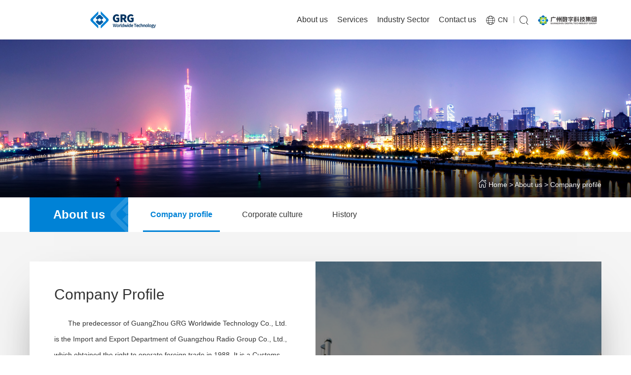

--- FILE ---
content_type: text/html; charset=utf-8
request_url: http://www.grgtrading.com/en/index.php?ac=article&at=list&tid=29
body_size: 4898
content:
<!DOCTYPE html>
<html xmlns="http://www.w3.org/1999/xhtml">

<head>
    <meta http-equiv="Content-Type" content="text/html; charset=utf-8" />
    <meta http-equiv="Content-Language" content="zh-CN">
    <meta http-equiv="X-UA-Compatible" content="IE=edge,chrome=1" />

    <!-- 以下meta不需要响应式的删掉 -->
    <meta name="viewport" content="width=device-width, initial-scale=1, maximum-scale=1">
    <meta name="wap-font-scale" content="no" />
    <meta name="apple-mobile-web-app-capable" content="yes" />
    <meta name="format-detection" content="telephone=no" />

    <meta name="copyright" content="Copyright 2014-2018 - www.uweb.net.cn">
    <meta name="Author" content="广州网站建设-优网科技 www.uweb.net.cn">
    <meta name="Robots" content="all">
    <meta name="Keywords" content="GRG Trading">
    <meta name="Description" content="lngpackdescription">
    <meta name="renderer" content="webkit">

    <title>Company profile-Company profile-GRG Trading</title>

    <link rel="stylesheet" href="http://www.grgtrading.com/templates/specialty/style_en/core.css" />
    <link rel="stylesheet" href="http://www.grgtrading.com/templates/specialty/style_en/style.css" />
    <script type="text/javascript" src="http://www.grgtrading.com/templates/specialty/script_en/jquery.js"></script>
</head>

<body>
    <header class="header">
        <div class="pd100">
            <h1 class="logo">
                <a href="http://www.grgtrading.com/en/index.php">
                    <img src="http://www.grgtrading.com/templates/specialty/images/logo_en.png" alt="">
                </a>
            </h1>
            <div class="header-right">
                <nav class="header-nav">
                    <ul>
                                                <li class="nav-li">
                            <a href="http://www.grgtrading.com/en/index.php?ac=article&at=list&tid=29" class="nav-a">About us</a>
                                                        <div class="nav-sub">
                                <div class="wp1440 normal-wp">
                                    <ul class="nav-sub-list">
                                                                                <li>
                                            <a href="http://www.grgtrading.com/en/index.php?ac=article&at=list&tid=30">Company profile</a>
                                        </li>
                                                                                <li>
                                            <a href="http://www.grgtrading.com/en/index.php?ac=article&at=list&tid=31">Corporate culture</a>
                                        </li>
                                                                                <li>
                                            <a href="http://www.grgtrading.com/en/index.php?ac=article&at=list&tid=32">History</a>
                                        </li>
                                                                            </ul>
                                    <div class="nav-sub-img">
                                        <img src="http://www.grgtrading.com/upfile/2019/05/20190516182903_717.jpg" alt="">
                                    </div>
                                </div>
                            </div>
                                                    </li>
                                                <li class="nav-li">
                            <a href="http://www.grgtrading.com/en/index.php?ac=article&at=list&tid=33" class="nav-a">Services</a>
                                                        <div class="nav-sub">
                                <div class="wp1440">
                                    <ul class="nav-sub-service">
                                        <li>
    <a href="/en/index.php?ac=article&at=list&tid=33#service1" data-img="http://www.grgtrading.com/upfile/2019/05/20190508115407_347.jpg">
        <div class="icon">
            <img class="icon-default" src="http://www.grgtrading.com/upfile/2019/05/20190510115623_776.png" alt="">
            <img class="icon-hover" src="http://www.grgtrading.com/upfile/2019/05/20190510115632_920.png" alt="">
        </div>
        <div class="text">Agent import</div>
    </a>
</li>
<li>
    <a href="/en/index.php?ac=article&at=list&tid=33#service2" data-img="http://www.grgtrading.com/upfile/2019/05/20190520170424_893.jpg">
        <div class="icon">
            <img class="icon-default" src="http://www.grgtrading.com/upfile/2019/05/20190514092442_907.png" alt="">
            <img class="icon-hover" src="http://www.grgtrading.com/upfile/2019/05/20190510115718_162.png" alt="">
        </div>
        <div class="text">Tax agents</div>
    </a>
</li>
<li>
    <a href="/en/index.php?ac=article&at=list&tid=33#service3" data-img="http://www.grgtrading.com/upfile/2019/05/20190510113410_158.jpg">
        <div class="icon">
            <img class="icon-default" src="http://www.grgtrading.com/upfile/2019/05/20190510115733_399.png" alt="">
            <img class="icon-hover" src="http://www.grgtrading.com/upfile/2019/05/20190510115744_525.png" alt="">
        </div>
        <div class="text">Agency bidding</div>
    </a>
</li>
<li>
    <a href="/en/index.php?ac=article&at=list&tid=33#service4" data-img="http://www.grgtrading.com/upfile/2019/05/20190514152941_923.jpg">
        <div class="icon">
            <img class="icon-default" src="http://www.grgtrading.com/upfile/2019/05/20190514152908_210.png" alt="">
            <img class="icon-hover" src="http://www.grgtrading.com/upfile/2019/05/20190514152918_645.png" alt="">
        </div>
        <div class="text">The procurement</div>
    </a>
</li>
<li>
    <a href="/en/index.php?ac=article&at=list&tid=33#service5" data-img="http://www.grgtrading.com/upfile/2019/05/20190515104822_214.jpg">
        <div class="icon">
            <img class="icon-default" src="http://www.grgtrading.com/upfile/2019/05/20190515104800_952.png" alt="">
            <img class="icon-hover" src="http://www.grgtrading.com/upfile/2019/05/20190515104807_697.png" alt="">
        </div>
        <div class="text">Capital planning</div>
    </a>
</li>
<li>
    <a href="/en/index.php?ac=article&at=list&tid=33#service6" data-img="http://www.grgtrading.com/upfile/2019/05/20190515110346_493.jpg">
        <div class="icon">
            <img class="icon-default" src="http://www.grgtrading.com/upfile/2019/05/20190515110318_425.png" alt="">
            <img class="icon-hover" src="http://www.grgtrading.com/upfile/2019/05/20190515110327_513.png" alt="">
        </div>
        <div class="text">Logistics warehousing</div>
    </a>
</li>
<li>
    <a href="/en/index.php?ac=article&at=list&tid=33#service7" data-img="http://www.grgtrading.com/upfile/2019/05/20190515111600_750.jpg">
        <div class="icon">
            <img class="icon-default" src="http://www.grgtrading.com/upfile/2019/05/20190515111531_349.png" alt="">
            <img class="icon-hover" src="http://www.grgtrading.com/upfile/2019/05/20190515111541_699.png" alt="">
        </div>
        <div class="text">Equipment maintenance</div>
    </a>
</li>
<li>
    <a href="/en/index.php?ac=article&at=list&tid=33#service8" data-img="http://www.grgtrading.com/upfile/2019/05/20190515113013_414.jpg">
        <div class="icon">
            <img class="icon-default" src="http://www.grgtrading.com/upfile/2019/05/20190515112945_529.png" alt="">
            <img class="icon-hover" src="http://www.grgtrading.com/upfile/2019/05/20190515112952_579.png" alt="">
        </div>
        <div class="text">Trade consulting</div>
    </a>
</li>

                                    </ul>
                                    <div class="nav-sub-img">
                                        <img src="http://www.grgtrading.com/upfile/2019/05/20190508110832_195.jpg" alt="">
                                    </div>
                                </div>
                            </div>
                                                    </li>
                                                <li class="nav-li">
                            <a href="http://www.grgtrading.com/en/index.php?ac=article&at=list&tid=34" class="nav-a">Industry Sector</a>
                                                        <div class="nav-sub">
                                <div class="wp1440 normal-wp">
                                    <ul class="nav-sub-list">
                                                                                <li>
                                            <a href="http://www.grgtrading.com/en/index.php?ac=article&at=list&tid=35">Industry involvement</a>
                                        </li>
                                                                                <li>
                                            <a href="http://www.grgtrading.com/en/index.php?ac=article&at=list&tid=36">Partnership</a>
                                        </li>
                                                                            </ul>
                                    <div class="nav-sub-img">
                                        <img src="http://www.grgtrading.com/upfile/2019/05/20190517100813_105.jpg" alt="">
                                    </div>
                                </div>
                            </div>
                                                    </li>
                                                <li class="nav-li">
                            <a href="http://www.grgtrading.com/en/index.php?ac=article&at=list&tid=44" class="nav-a">Contact us</a>
                                                        <div class="nav-sub">
                                <div class="wp1440 normal-wp">
                                    <ul class="nav-sub-list">
                                                                                <li>
                                            <a href="http://www.grgtrading.com/en/index.php?ac=article&at=list&tid=45">GuangZhou Headquater</a>
                                        </li>
                                                                                <li>
                                            <a href="http://www.grgtrading.com/en/index.php?ac=article&at=list&tid=53">ShangHai Branch</a>
                                        </li>
                                                                                <li>
                                            <a href="http://www.grgtrading.com/en/index.php?ac=article&at=list&tid=54">HongKong Subsidiary</a>
                                        </li>
                                                                            </ul>
                                    <div class="nav-sub-img">
                                        <img src="http://www.grgtrading.com/upfile/2019/05/20190529140014_336.jpg" alt="">
                                    </div>
                                </div>
                            </div>
                                                    </li>
                        
                    </ul>
                </nav>
                <ul class="lang-search">
                    <li>
                        <a href="/">
                            <i class="iconfont icon-diqiu"></i>
                            <span>CN</span>
                        </a>
                    </li>
                    <li class="search-btn" id="searchBtn">
                        <i class="iconfont icon-sousuo" title="Search"></i>
                    </li>
                </ul>
                <a href="http://www.grg.cn" class="right-logo" target="_blank">
                    <img class="img-current" src="http://www.grgtrading.com/templates/specialty/images/group_logo2.png" alt="">
                    <img class="img-hover" src="http://www.grgtrading.com/templates/specialty/images/group_logo.png" alt="">
                </a>
            </div>
        </div>
    </header>

    <header class="mobile-header">
        <h1 class="logo">
            <a href="http://www.grgtrading.com/en/index.php">
                <img src="http://www.grgtrading.com/templates/specialty/images/logo_en.png" alt="">
            </a>
        </h1>
        <ul class="right">
            <li class="search-btn" id="mobileSearch">
                <i class="iconfont icon-sousuo"></i>
            </li>
            <li class="menu-btn">
                <i class="iconfont icon-daohang" id="menuOpen"></i>
                <i class="iconfont icon-guanbi" id="menuClose"></i>
            </li>
        </ul>
    </header>

    <div class="header-search" id="headerSearch">
        <form action="/index.php?ac=search&at=result" method="post" class="wp1440">
            <input type="hidden" name="lng" value="en">
            <input type="hidden" name="mid" value="0">
            <div class="input"><input type="text" name="keyword" placeholder="Please enter a keyword"></div>
            <button>Search</button>
        </form>
    </div>

    <div class="nav-mobile-con" id="navMobile">
        <div class="nav-mobile" id="navScroller">
            <ul class="nav-mobile-wp">
                                <li>
                    <div class="nav-mobile-title"><a href="http://www.grgtrading.com/en/index.php?ac=article&at=list&tid=29">About us</a></div>
                                        <ol class="sub">
                                        <li><a href="http://www.grgtrading.com/en/index.php?ac=article&at=list&tid=30">Company profile</a></li>
                                        <li><a href="http://www.grgtrading.com/en/index.php?ac=article&at=list&tid=31">Corporate culture</a></li>
                                        <li><a href="http://www.grgtrading.com/en/index.php?ac=article&at=list&tid=32">History</a></li>
                                        </ol>
                                    </li>
                                <li>
                    <div class="nav-mobile-title"><a href="http://www.grgtrading.com/en/index.php?ac=article&at=list&tid=33">Services</a></div>
                                        <ol class="sub">
<li><a href="/en/index.php?ac=article&at=list&tid=33#service1">Agent import</a></li>
<li><a href="/en/index.php?ac=article&at=list&tid=33#service2">Tax agents</a></li>
<li><a href="/en/index.php?ac=article&at=list&tid=33#service3">Agency bidding</a></li>
<li><a href="/en/index.php?ac=article&at=list&tid=33#service4">The procurement</a></li>
<li><a href="/en/index.php?ac=article&at=list&tid=33#service5">Capital planning</a></li>
<li><a href="/en/index.php?ac=article&at=list&tid=33#service6">Logistics warehousing</a></li>
<li><a href="/en/index.php?ac=article&at=list&tid=33#service7">Equipment maintenance</a></li>
<li><a href="/en/index.php?ac=article&at=list&tid=33#service8">Trade consulting</a></li>
</ol>
                                    </li>
                                <li>
                    <div class="nav-mobile-title"><a href="http://www.grgtrading.com/en/index.php?ac=article&at=list&tid=34">Industry Sector</a></div>
                                        <ol class="sub">
                                        <li><a href="http://www.grgtrading.com/en/index.php?ac=article&at=list&tid=35">Industry involvement</a></li>
                                        <li><a href="http://www.grgtrading.com/en/index.php?ac=article&at=list&tid=36">Partnership</a></li>
                                        </ol>
                                    </li>
                                <li>
                    <div class="nav-mobile-title"><a href="http://www.grgtrading.com/en/index.php?ac=article&at=list&tid=44">Contact us</a></div>
                                        <ol class="sub">
                                        <li><a href="http://www.grgtrading.com/en/index.php?ac=article&at=list&tid=45">GuangZhou Headquater</a></li>
                                        <li><a href="http://www.grgtrading.com/en/index.php?ac=article&at=list&tid=53">ShangHai Branch</a></li>
                                        <li><a href="http://www.grgtrading.com/en/index.php?ac=article&at=list&tid=54">HongKong Subsidiary</a></li>
                                        </ol>
                                    </li>
                
            </ul>
        </div>
        <ul class="nav-mobile-bottom">
            <li class="menu-logo">
                <a href="http://www.grg.cn" target="_blank">
                    <img src="http://www.grgtrading.com/templates/specialty/images/group_logo2.png" alt="">
                </a>
            </li>
            <li class="menu-lang">
                <a href="/">
                    <i class="iconfont icon-diqiu"></i>
                    <span>CN</span>
                </a>
            </li>
        </ul>
    </div>

<div class="inside-banner" style="background-image: url(http://www.grgtrading.com/upfile/2019/05/20190507162714_938.jpg);">
    <div class="bread-con">
        <a href="http://www.grgtrading.com/en/index.php"><i class="iconfont icon-shouye"></i>Home</a> &gt; <a href="http://www.grgtrading.com/en/index.php?ac=article&at=list&tid=29">About us</a> &gt; <a href="http://www.grgtrading.com/en/index.php?ac=article&at=list&tid=30">Company profile</a>    </div>
</div>
<div class="inside-banner-mobile" style="background-image: url(http://www.grgtrading.com/upfile/2019/05/20190529135332_930.jpg);"></div>

<div class="inside-menu">
    <div class="pd100">
        <div class="inside-menu-title">About us</div>
        <div class="inside-menu-box swiper-container no-init" id="insideMenu">
            <div class="swiper-wrapper">
                                <a href="http://www.grgtrading.com/en/index.php?ac=article&at=list&tid=30" class="swiper-slide on">Company profile</a>
                                <a href="http://www.grgtrading.com/en/index.php?ac=article&at=list&tid=31" class="swiper-slide ">Corporate culture</a>
                                <a href="http://www.grgtrading.com/en/index.php?ac=article&at=list&tid=32" class="swiper-slide ">History</a>
                
            </div>
        </div>
    </div>
</div>

    <div class="about-page">
        <div class="pd100">
            <div class="about-company">
                <div class="about-company-info">
<div class="info-title">
<h2>Company Profile</h2>
</div>
<div class="info-p">
<p style="text-indent: 2em;">The predecessor of GuangZhou GRG Worldwide Technology Co., Ltd. is the Import and Export Department of Guangzhou Radio Group Co., Ltd., which obtained the right to operate foreign trade in 1988. It is a Customs AEO Advanced Certification &amp; Coordination Enterprise. The company specializes in international trade agency for more than 30 years. It has been providing high-end quality services to many Top 500 companies, domestic government agencies, large research institutes, hospitals, schools, etc., and has rich experience in international trade services.</p>
<p style="text-indent: 2em;">As a high-end service provider with almost 30 year experience in international trading business, the company provided importing services of armarium, financial IT products, machinery, printing machines, instrument and apparatus etc., focusing on the national essential field of new economy, such as armarium, big data, intelligent manufacturing, environmental protection, public utilities. It professionally offers the high quality, efficient and fast importing solutions to high-end clients who need to import or sell high-end products. This was praised by domestic and international clients.</p>
</div>
<ul class="info-data">
<li>
<div class="num">1988</div>
<p>Acquired permission of foreign trade in</p>
</li>
<li>
<div class="num">9<span>years</span></div>
<p>Verified as advanced AEO by Customs for</p>
</li>
<li>
<div class="num">20%</div>
<p>Annual growth rate of business scale over</p>
</li>
</ul>
</div>                <div class="about-company-video">
                    <div class="video-box">
                        <video id="player" controls="controls" preload="none" poster="http://www.grgtrading.com/upfile/2019/05/20190507174714_397.jpg">
                            <source type="video/mp4" src="upfile/2019/05/20190529211425_484.mp4" />
                        </video>
                    </div>
                </div>
            </div>
        </div>
    </div>

    <script type="text/javascript" src="http://www.grgtrading.com/templates/specialty/script_en/mediaelement-and-player.min.js"></script>
    <script>
        $(function() {
            // 二级菜单
            let menuSwiper = new NavSwiper('#insideMenu');
            // 视频
            let player = $('#player').mediaelementplayer();
        })
    </script>

    <section class="footer-main">
        <div class="pd100">
            <div class="footer-link">
                <div class="footer-link-title">Links：</div>
                <div class="footer-link-list">
                                            <a href="http://www.grg.cn/english/">GuangZhou Radio Group</a>
                                                <a href="http://www.otsdata.com/">OCTOPUS</a>
                                                <a href="">|</a>
                                                <a href="http://english.customs.gov.cn/">GACC</a>
                                                <a href="http://english.mofcom.gov.cn/">MOFCOM</a>
                                                <a href="http://www.chinatax.gov.cn/eng/">STA</a>
                                                <a href="http://www.chinaport.gov.cn/">China E-port</a>
                        
                </div>
            </div>
            <div class="footer-main-box">
                <div class="footer-nav">
                                        <dl>
                        <dt><a href="http://www.grgtrading.com/en/index.php?ac=article&at=list&tid=29">About us</a></dt>
                                                                        <dd><a href="http://www.grgtrading.com/en/index.php?ac=article&at=list&tid=30">Company profile</a></dd>
                                                <dd><a href="http://www.grgtrading.com/en/index.php?ac=article&at=list&tid=31">Corporate culture</a></dd>
                                                <dd><a href="http://www.grgtrading.com/en/index.php?ac=article&at=list&tid=32">History</a></dd>
                                                                    </dl>
                                        <dl>
                        <dt><a href="http://www.grgtrading.com/en/index.php?ac=article&at=list&tid=33">Services</a></dt>
                                                <dd><a href="/en/index.php?ac=article&at=list&tid=33#service1">Agent import</a></dd>
<dd><a href="/en/index.php?ac=article&at=list&tid=33#service2">Tax agents</a></dd>
<dd><a href="/en/index.php?ac=article&at=list&tid=33#service3">Agency bidding</a></dd>
<dd><a href="/en/index.php?ac=article&at=list&tid=33#service4">The procurement</a></dd>
<dd><a href="/en/index.php?ac=article&at=list&tid=33#service5">Capital planning</a></dd>
<dd><a href="/en/index.php?ac=article&at=list&tid=33#service6">Logistics warehousing</a></dd>
<dd><a href="/en/index.php?ac=article&at=list&tid=33#service7">Equipment maintenance</a></dd>
<dd><a href="/en/index.php?ac=article&at=list&tid=33#service8">Trade consulting</a></dd>

                                            </dl>
                                        <dl>
                        <dt><a href="http://www.grgtrading.com/en/index.php?ac=article&at=list&tid=34">Industry Sector</a></dt>
                                                                        <dd><a href="http://www.grgtrading.com/en/index.php?ac=article&at=list&tid=35">Industry involvement</a></dd>
                                                <dd><a href="http://www.grgtrading.com/en/index.php?ac=article&at=list&tid=36">Partnership</a></dd>
                                                                    </dl>
                                        <dl>
                        <dt><a href="http://www.grgtrading.com/en/index.php?ac=article&at=list&tid=44">Contact us</a></dt>
                                                                        <dd><a href="http://www.grgtrading.com/en/index.php?ac=article&at=list&tid=45">GuangZhou Headquater</a></dd>
                                                <dd><a href="http://www.grgtrading.com/en/index.php?ac=article&at=list&tid=53">ShangHai Branch</a></dd>
                                                <dd><a href="http://www.grgtrading.com/en/index.php?ac=article&at=list&tid=54">HongKong Subsidiary</a></dd>
                                                                    </dl>
                    
                </div>
                <div class="footer-right">
                    <div class="p">
                        <p>Address：10F, Guangdian Science And Technology Building,163 Pingyun Rd., West of Huangpu Ave.,Tianhe District, Guangzhou, P.R.China</p>
                        <p>Post: 510656 &emsp; Tel: +86 20 38699509</p>
                        <p>Fax: +86 20 38697412&emsp; Email: gjsm@grg.net.cn</p>
                        <p>Http: www.grgtrading.com</p>
                    </div>
                    <div class="qrcode-img">
                        <img src="http://www.grgtrading.com/templates/specialty/images/qrcode.png" alt="">
                    </div>
                </div>
            </div>
        </div>
    </section>
    <footer class="footer">
        <div class="pd100">
            <div class="footer-p">
                Guangzhou GRG Worldwide Technology Co., Ltd.   All rights reserved  <a target="_blank" href="https://beian.miit.gov.cn">Guangdong ICP No. 19058581</a><a title="Professional Guangzhou Website Construction|Professional Shenzhen Website Construction|You Network Technology" target="_blank" href="https://www.uweb.net.cn">Website construction: Youwang Technology</a>
            </div>
            <div style="width:300px;margin:0 auto; padding:20px 0;">
                <a target="_blank" href="http://www.beian.gov.cn/portal/registerSystemInfo?recordcode=44010602006517" style="display:inline-block;text-decoration:none;height:20px;line-height:20px;"><img src="" style="float:left;"/><p style="float:left;height:20px;line-height:20px;margin: 0px 0px 0px 5px; color:#939393;"><img src="http://www.grgtrading.com/templates/specialty/images/icon.png">粤公网安备 44010602006517号</p></a>
            </div>
            <div class="bdsharebuttonbox"><a href="#" class="bds_weixin iconfont icon-weixin1" data-cmd="weixin" title="分享到微信"></a></div>

        </div>
    </footer>

    <div class="back-top" id="backTop">
        <div class="icon iconfont icon-btn_huidaodingbu"></div>
        <p>TOP</p>
    </div>

    <script>
        window._bd_share_config = {
            "common": {
                "bdSnsKey": {},
                "bdText": "",
                "bdMini": "2",
                "bdMiniList": false,
                "bdPic": "",
                "bdStyle": "0",
                "bdSize": "24"
            },
            "share": {}
        };
        with(document) 0[(getElementsByTagName('head')[0] || body).appendChild(createElement('script')).src = 'http://bdimg.share.baidu.com/static/api/js/share.js?v=89860593.js?cdnversion=' + ~(-new Date() / 36e5)];
    </script>
    </body>
    <script type="text/javascript" src="http://www.grgtrading.com/templates/specialty/script_en/core.js"></script>
    <script type="text/javascript" src="http://www.grgtrading.com/templates/specialty/script_en/script.js"></script>

</html>

--- FILE ---
content_type: text/css
request_url: http://www.grgtrading.com/templates/specialty/style_en/style.css
body_size: 14645
content:
@import '//at.alicdn.com/t/font_1118441_mabttrplaao.css';body,h1,h2,h3,h4,h5,h6,p,dl,dt,dd,ul,ol,li,form,button,input,textarea,th,td{font-weight:normal;margin:0;padding:0}body,button,input,select,textarea,h1,h2,h3,h4,h5,h6,i{font:normal 16px Arial, "Microsoft YaHei", Helvetica, STHeiTi, sans-serif;-moz-osx-font-smoothing:grayscale;-webkit-font-smoothing:antialiased}ul,ol,li{list-style:none}a{text-decoration:none;color:#333}a:hover{text-decoration:none}img{vertical-align:top;border:0}button,input,textarea{font-size:100%;vertical-align:middle;outline:none;border-radius:0;-webkit-appearance:none}table{border-spacing:0;border-collapse:collapse}div,a{-webkit-tap-highlight-color:rgba(255,255,255,0)}html{font-size:100px}@media screen and (min-width: 320px){html{font-size:85.33333px}}@media screen and (min-width: 360px){html{font-size:96px}}@media screen and (min-width: 375px){html{font-size:100px}}@media screen and (min-width: 480px){html{font-size:128px}}@media screen and (min-width: 640px){html{font-size:170.66667px}}@media screen and (min-width: 750px){html{font-size:200px}}.clearfloat:after{font-size:0;display:block;visibility:hidden;clear:both;height:0;content:' '}.clearfloat{*zoom:1}.clearboth{clear:both}.wp{width:1000px;margin:0 auto}.checkBrowser{font-size:14px;line-height:40px;position:fixed;z-index:99999;top:0;left:50%;width:700px;height:40px;margin-left:-360px;padding:0 10px;color:#fff;border-bottom-right-radius:5px;border-bottom-left-radius:5px;background-color:#e6212a}.checkBrowser a{font-size:16px;line-height:20px;position:absolute;top:10px;right:5px;display:block;width:20px;height:20px;cursor:pointer;text-align:center;color:#333;border-radius:50%;background-color:#fff}.pd100{padding:0 100px}@media screen and (max-width: 1800px){.pd100{padding:0 80px}}@media screen and (max-width: 1660px){.pd100{padding:0 60px}}@media screen and (max-width: 1200px){.pd100{padding:0 .15rem}}.wp1440{max-width:1440px;margin:0 auto}@media screen and (max-width: 1800px){.wp1440{max-width:1300px}}@media screen and (max-width: 1660px){.wp1440{max-width:1200px}}@media screen and (max-width: 1440px){.wp1440{max-width:1000px}}@media screen and (max-width: 1200px){.wp1440{padding:0 .15rem}}.inside-banner{position:relative;width:100%;height:0;padding-bottom:25%;background-position:center center;background-repeat:no-repeat;background-size:cover}.inside-banner-mobile{width:100%;height:0;padding-bottom:48%;background-position:center center;background-repeat:no-repeat;background-size:cover;display:none}@media screen and (max-width: 750px){.inside-banner{display:none}.inside-banner-mobile{display:block}}.bread-con{position:absolute;bottom:18px;right:0;padding:0 100px;width:100%;text-align:right;font-size:18px;color:#fff;-webkit-box-sizing:border-box;-moz-box-sizing:border-box;box-sizing:border-box;z-index:99}.bread-con a{color:#fff;-webkit-transition:all .3s;-o-transition:all .3s;-moz-transition:all .3s;transition:all .3s}.bread-con a i{display:inline-block;margin-right:6px;font-size:22px}.bread-con a:hover{color:#0082d6}@media screen and (max-width: 1800px){.bread-con{padding:0 80px}}@media screen and (max-width: 1660px){.bread-con{padding:0 60px;font-size:16px}.bread-con a i{font-size:20px}}@media screen and (max-width: 1440px){.bread-con{font-size:14px}.bread-con a i{margin-right:4px;font-size:18px}}@media screen and (max-width: 1200px){.bread-con{display:none}}.inside-menu .pd100{display:-webkit-box;display:-webkit-flex;display:-moz-box;display:-ms-flexbox;display:flex;height:100px;line-height:100px}.inside-menu-title{width:308px;text-align:center;font-size:40px;color:#fff;font-weight:bold;background:#0082d6 url(../images/menu_bg.png) right center no-repeat;background-size:auto 100%}.inside-menu-box{-webkit-box-flex:1;-webkit-flex:1;-moz-box-flex:1;-ms-flex:1;flex:1;overflow:hidden}.inside-menu-box.no-init .swiper-wrapper{width:100%;display:block}.inside-menu-box .swiper-wrapper{font-size:0}.inside-menu-box .swiper-slide{display:inline-block;vertical-align:top;margin-left:40px;width:auto;padding:0 25px;font-size:20px;color:#333;-webkit-box-sizing:border-box;-moz-box-sizing:border-box;box-sizing:border-box;-webkit-transition:all .3s;-o-transition:all .3s;-moz-transition:all .3s;transition:all .3s}.inside-menu-box .swiper-slide.on{border-bottom:5px solid #0082d6}.inside-menu-box .swiper-slide.on,.inside-menu-box .swiper-slide:hover{color:#0082d6;font-weight:600}@media screen and (max-width: 1660px){.inside-menu .pd100{height:85px;line-height:85px}.inside-menu-title{width:260px;font-size:32px}.inside-menu-box .swiper-slide{margin-left:30px;padding:0 20px;font-size:18px}.inside-menu-box .swiper-slide.on{border-bottom-width:4px}}@media screen and (max-width: 1440px){.inside-menu .pd100{height:70px;line-height:70px}.inside-menu-title{width:200px;font-size:24px}.inside-menu-box .swiper-slide{padding:0 .075rem;font-size:16px}.inside-menu-box .swiper-slide.on{border-bottom-width:3px}}@media screen and (max-width: 750px){.inside-menu .pd100{height:45px;line-height:45px}.inside-menu-title{display:none}.inside-menu-box.no-init .swiper-wrapper{text-align:center}.inside-menu-box .swiper-slide{margin:0 .1rem;font-size:15px}.inside-menu-box .swiper-slide.on{border-bottom-width:2px}}.paged{padding-top:.15rem;text-align:center;font-size:0}.paged a,.paged .p_info,.paged .current{display:inline-block;margin:0 4px 8px;padding:0 14px;height:36px;line-height:36px;font-size:14px;text-align:center;border:1px solid #afafaf;background:#fff;color:#555;border-radius:1px;-webkit-transition:all .3s;-o-transition:all .3s;-moz-transition:all .3s;transition:all .3s}@media screen and (max-width: 750px){.paged a,.paged .p_info,.paged .current{margin:0 2px 4px;padding:0 11px;height:28px;line-height:28px;font-size:13px}}.paged .prev,.paged .next{padding:0 26px}@media screen and (max-width: 750px){.paged .prev,.paged .next{padding:0 16px}}.paged .current,.paged a:hover{border:1px solid #0082d6;background:#0082d6;color:#fff}@font-face{font-family:'Cera-GR-Bold';src:url("../font/Cera-GR-Bold.eot");src:url("../font/Cera-GR-Bold.woff") format("woff"),url("../font/Cera-GR-Bold.ttf") format("truetype"),url("../font/Cera-GR-Bold.svg") format("svg");font-style:normal}@font-face{font-family:'IMPACT';src:url("../font/IMPACT.eot");src:url("../font/IMPACT.woff") format("woff"),url("../font/IMPACT.ttf") format("truetype"),url("../font/IMPACT.svg") format("svg");font-style:normal}.header{position:relative;background:#fff}@media screen and (max-width: 1200px){.header{display:none}}.header .pd100{display:-webkit-box;display:-webkit-flex;display:-moz-box;display:-ms-flexbox;display:flex;-webkit-box-align:center;-webkit-align-items:center;-moz-box-align:center;-ms-flex-align:center;align-items:center;height:100px;line-height:100px}@media screen and (max-width: 1440px){.header .pd100{height:80px;line-height:80px}}.header .logo{width:31.76812%}.header .logo img{max-width:100%}@media screen and (max-width: 1440px){.header .logo{width:29%}}.header .header-right{-webkit-box-flex:1;-webkit-flex:1;-moz-box-flex:1;-ms-flex:1;flex:1;display:-webkit-box;display:-webkit-flex;display:-moz-box;display:-ms-flexbox;display:flex;-webkit-box-pack:end;-webkit-justify-content:flex-end;-moz-box-pack:end;-ms-flex-pack:end;justify-content:flex-end}.header .header-nav{font-size:0}.header .header-nav .nav-li{display:inline-block;vertical-align:top;margin-left:35px}.header .header-nav .nav-li:hover .nav-a,.header .header-nav .nav-li.on .nav-a{color:#0082d6}.header .header-nav .nav-li:hover .nav-a:after{display:block}.header .header-nav .nav-li:hover .nav-sub{display:block}.header .header-nav .nav-a{position:relative;display:block;font-size:22px;color:#333;-webkit-transition:all .3s;-o-transition:all .3s;-moz-transition:all .3s;transition:all .3s;z-index:2005}.header .header-nav .nav-a:after{display:none;content:'';position:absolute;left:50%;bottom:0;margin-left:-10px;width:0;height:0;border-width:0 10px 8px;border-style:solid;border-color:transparent transparent #f5f5f5;z-index:22}@media screen and (max-width: 1800px){.header .header-nav .nav-li{margin-left:32px}.header .header-nav .nav-a{font-size:20px}}@media screen and (max-width: 1660px){.header .header-nav .nav-li{margin-left:24px}.header .header-nav .nav-a{font-size:18px}}@media screen and (max-width: 1440px){.header .header-nav .nav-li{margin-left:19px}.header .header-nav .nav-a{font-size:16px}.header .header-nav .nav-a:after{margin-left:-8px;border-width:0 8px 6px}}.header .nav-sub{display:none;position:absolute;top:100%;left:0;padding:30px 0;width:100%;background-color:#f5f5f5;opacity:1;-webkit-animation:showDown .5s;-moz-animation:showDown .5s;animation:showDown .5s;z-index:2001}.header .nav-sub .wp1440{display:-webkit-box;display:-webkit-flex;display:-moz-box;display:-ms-flexbox;display:flex;-webkit-box-pack:end;-webkit-justify-content:flex-end;-moz-box-pack:end;-ms-flex-pack:end;justify-content:flex-end}@-webkit-keyframes showDown{from{top:50%;opacity:0}to{top:100%;opacity:1}}@-moz-keyframes showDown{from{top:50%;opacity:0}to{top:100%;opacity:1}}@keyframes showDown{from{top:50%;opacity:0}to{top:100%;opacity:1}}.header .nav-sub .normal-wp{-webkit-box-align:center;-webkit-align-items:center;-moz-box-align:center;-ms-flex-align:center;align-items:center}.header .nav-sub-service{-webkit-box-flex:1;-webkit-flex:1;-moz-box-flex:1;-ms-flex:1;flex:1;display:-webkit-box;display:-webkit-flex;display:-moz-box;display:-ms-flexbox;display:flex;-webkit-box-orient:vertical;-webkit-box-direction:normal;-webkit-flex-flow:column wrap;-moz-box-orient:vertical;-moz-box-direction:normal;-ms-flex-flow:column wrap;flex-flow:column wrap;-webkit-align-content:flex-end;-ms-flex-line-pack:end;align-content:flex-end;padding-top:20px;height:260px}.header .nav-sub-service li{margin:0 12px}.header .nav-sub-service li:nth-child(even){margin-top:24px}.header .nav-sub-service a{display:block;width:196px;text-align:center}.header .nav-sub-service a:hover .icon .icon-default{display:none}.header .nav-sub-service a:hover .icon .icon-hover{display:inline-block}.header .nav-sub-service a:hover .text{color:#0082d6}.header .nav-sub-service .icon{height:56px;line-height:56px}.header .nav-sub-service .icon img{display:inline-block;vertical-align:top;max-height:100%;max-width:100%}.header .nav-sub-service .icon .icon-hover{display:none}.header .nav-sub-service .text{margin-top:20px;line-height:1.2;font-size:18px;color:#333;-webkit-transition:all .3s;-o-transition:all .3s;-moz-transition:all .3s;transition:all .3s}.header .nav-sub-list{-webkit-box-flex:1;-webkit-flex:1;-moz-box-flex:1;-ms-flex:1;flex:1;display:-webkit-box;display:-webkit-flex;display:-moz-box;display:-ms-flexbox;display:flex;-webkit-flex-wrap:wrap;-ms-flex-wrap:wrap;flex-wrap:wrap;-webkit-box-pack:end;-webkit-justify-content:flex-end;-moz-box-pack:end;-ms-flex-pack:end;justify-content:flex-end}.header .nav-sub-list li{margin:12px 30px 12px 0}.header .nav-sub-list a{display:block;width:200px;text-align:center;line-height:1.2;font-size:18px;color:#333;-webkit-transition:all .3s;-o-transition:all .3s;-moz-transition:all .3s;transition:all .3s}.header .nav-sub-list a:hover{color:#0082d6}.header .nav-sub-img{margin-left:12px;width:426px;height:286px;overflow:hidden}.header .nav-sub-img img{width:100%;height:100%}@media screen and (max-width: 1660px){.header .nav-sub-service{padding-top:14px;height:211px}.header .nav-sub-service li{margin:0 8px}.header .nav-sub-service li:nth-child(even){margin-top:26px}.header .nav-sub-service a{width:175px}.header .nav-sub-service .icon{height:50px;line-height:50px}.header .nav-sub-service .text{font-size:16px}.header .nav-sub-list a{width:180px;font-size:16px}.header .nav-sub-img{width:380px;height:231px}}@media screen and (max-width: 1440px){.header .nav-sub{padding:25px 0}.header .nav-sub-service{padding-top:14px;height:188px}.header .nav-sub-service li{margin:0 6px}.header .nav-sub-service li:nth-child(even){margin-top:20px}.header .nav-sub-service a{width:155px}.header .nav-sub-service .icon{height:46px;line-height:46px}.header .nav-sub-service .text{margin-top:15px;font-size:14px}.header .nav-sub-list li{margin-right:15px}.header .nav-sub-list a{width:160px;font-size:15px}.header .nav-sub-img{width:340px;height:207px}}.header .lang-search{margin-left:20px;font-size:0}.header .lang-search li{display:inline-block;vertical-align:top;font-size:18px;color:#333}.header .lang-search li i{display:inline-block;vertical-align:middle;font-size:24px}.header .lang-search li a{display:block;color:#333;-webkit-transition:all .3s;-o-transition:all .3s;-moz-transition:all .3s;transition:all .3s}.header .lang-search li a span{margin-left:2px}.header .lang-search li a:hover{color:#0082d6}.header .lang-search .search-btn{position:relative;padding-left:15px;margin-left:15px;cursor:pointer;-webkit-transition:all .3s;-o-transition:all .3s;-moz-transition:all .3s;transition:all .3s}.header .lang-search .search-btn:hover{color:#0082d6}.header .lang-search .search-btn:before{content:'';position:absolute;left:0;top:50%;-webkit-transform:translateY(-50%);-moz-transform:translateY(-50%);-ms-transform:translateY(-50%);transform:translateY(-50%);width:1px;height:18px;background-color:#a0a0a0}@media screen and (max-width: 1800px){.header .lang-search li{font-size:16px}.header .lang-search li i{font-size:20px}.header .lang-search .search-btn:before{height:16px}}@media screen and (max-width: 1440px){.header .lang-search li{font-size:14px}.header .lang-search li i{font-size:18px}.header .lang-search .search-btn{padding-left:12px;margin-left:12px}.header .lang-search .search-btn:before{height:14px}}.header .right-logo{margin-left:30px;width:189px}.header .right-logo img{display:inline-block;vertical-align:middle;max-width:100%;height:auto}.header .right-logo .img-hover{display:none}.header .right-logo:hover .img-current{display:none}.header .right-logo:hover .img-hover{display:inline-block}@media screen and (max-width: 1800px){.header .right-logo{margin-left:26px;width:170px}}@media screen and (max-width: 1440px){.header .right-logo{margin-left:18px;width:130px}}.header-search{display:none;position:absolute;top:100px;left:0;width:100%;padding:30px 0;background-color:#f5f5f5;z-index:2000}.header-search form{display:-webkit-box;display:-webkit-flex;display:-moz-box;display:-ms-flexbox;display:flex}.header-search input,.header-search button{outline:none;border:none}.header-search .input{-webkit-box-flex:1;-webkit-flex:1;-moz-box-flex:1;-ms-flex:1;flex:1;background-color:#fff}.header-search .input input{display:block;padding:0 .1rem;width:100%;height:40px;font-size:16px;color:#666;text-align:center;background:none;-webkit-box-sizing:border-box;-moz-box-sizing:border-box;box-sizing:border-box}.header-search button{margin-left:60px;width:150px;height:40px;line-height:40px;font-size:16px;color:#fff;background:#0082d6;cursor:pointer;-webkit-transition:all .3s;-o-transition:all .3s;-moz-transition:all .3s;transition:all .3s}.header-search button:hover{opacity:.8}@media screen and (max-width: 1440px){.header-search{padding:25px 0;top:80px}.header-search .input input{height:35px;font-size:15px}.header-search button{margin-left:40px;width:120px;height:35px;line-height:35px;font-size:15px}}@media screen and (max-width: 1200px){.header-search{top:.5rem;padding:.2rem .15rem;-webkit-box-sizing:border-box;-moz-box-sizing:border-box;box-sizing:border-box}.header-search .input input{height:.3rem;font-size:.13rem}.header-search button{margin-left:.1rem;width:.8rem;height:.3rem;line-height:.3rem;font-size:.13rem}}.mobile-header{display:none;-webkit-box-align:center;-webkit-align-items:center;-moz-box-align:center;-ms-flex-align:center;align-items:center;-webkit-box-pack:justify;-webkit-justify-content:space-between;-moz-box-pack:justify;-ms-flex-pack:justify;justify-content:space-between;padding:0 .15rem;height:.5rem;line-height:.5rem}@media screen and (max-width: 1200px){.mobile-header{display:-webkit-box;display:-webkit-flex;display:-moz-box;display:-ms-flexbox;display:flex}}.mobile-header .logo{width:2.94rem}.mobile-header .logo img{max-width:100%;height:auto}.mobile-header .right{display:-webkit-box;display:-webkit-flex;display:-moz-box;display:-ms-flexbox;display:flex;color:#333}.mobile-header .right li{display:-webkit-box;display:-webkit-flex;display:-moz-box;display:-ms-flexbox;display:flex;-webkit-box-align:center;-webkit-align-items:center;-moz-box-align:center;-ms-flex-align:center;align-items:center;margin-left:.175rem}.mobile-header .right li i{display:inline-block;vertical-align:middle;padding-top:3px;font-size:.225rem}#menuClose{display:none}.nav-mobile{position:fixed;top:.5rem;left:0;right:0;bottom:.65rem;overflow:hidden;-webkit-transition:-webkit-transform .4s ease;transition:-webkit-transform .4s ease;-o-transition:transform .4s ease;-moz-transition:transform .4s ease, -moz-transform .4s ease;transition:transform .4s ease;transition:transform .4s ease, -webkit-transform .4s ease, -moz-transform .4s ease}.nav-mobile-con{display:none;position:fixed;top:.5rem;left:0;right:0;bottom:0;background:#f0f0f0;border-top:1px solid #d2d2d2;overflow:hidden;z-index:8888;-webkit-transition:-webkit-transform .4s ease;transition:-webkit-transform .4s ease;-o-transition:transform .4s ease;-moz-transition:transform .4s ease, -moz-transform .4s ease;transition:transform .4s ease;transition:transform .4s ease, -webkit-transform .4s ease, -moz-transform .4s ease}.nav-mobile-con.anim{top:0}.nav-mobile-bottom{position:fixed;bottom:0;left:0;display:-webkit-box;display:-webkit-flex;display:-moz-box;display:-ms-flexbox;display:flex;padding:0 .15rem;width:100%;height:.65rem;line-height:.65rem;border-top:1px solid #cdcdcd;z-index:8889;-webkit-box-sizing:border-box;-moz-box-sizing:border-box;box-sizing:border-box}.nav-mobile-bottom li{-webkit-box-flex:1;-webkit-flex:1;-moz-box-flex:1;-ms-flex:1;flex:1;text-align:center}.nav-mobile-bottom li a{display:block}.nav-mobile-bottom .menu-logo img{display:inline-block;vertical-align:middle;max-width:60%}.nav-mobile-bottom .menu-lang{position:relative;color:#333}.nav-mobile-bottom .menu-lang i{display:inline-block;vertical-align:middle;font-size:.2rem}.nav-mobile-bottom .menu-lang span{margin-left:.06rem;display:inline-block;vertical-align:middle;font-size:.15rem}.nav-mobile-bottom .menu-lang:before{content:'';position:absolute;top:50%;left:0;margin-top:-.1rem;width:1px;height:.2rem;background-color:#cdcdcd}.nav-mobile-wp{position:relative}.nav-mobile-wp>li{border-bottom:1px solid #cdcdcd}.nav-mobile-title{position:relative;margin:0 .15rem}.nav-mobile-title>a{position:relative;display:block;line-height:.5rem;font-size:.15rem;color:#333;z-index:2;-webkit-backface-visibility:hidden;-moz-backface-visibility:hidden;backface-visibility:hidden;width:100%}.nav-mobile-child-btn{position:absolute;width:100%;height:100%;top:0;left:0;text-align:right;line-height:.42rem;font-size:.15rem;font-weight:bold;color:#555;z-index:1}.nav-mobile-child-btn span{display:inline-block;margin-right:.2rem}.nav-mobile-child-btn i{position:absolute;top:0;right:0;line-height:.5rem;font-size:.12rem;color:#333;font-family:"iconfont";-webkit-transition:-webkit-transform .2s ease;transition:-webkit-transform .2s ease;-o-transition:transform .2s ease;-moz-transition:transform .2s ease, -moz-transform .2s ease;transition:transform .2s ease;transition:transform .2s ease, -webkit-transform .2s ease, -moz-transform .2s ease}.nav-mobile-child-btn i:before{content:"\e603"}.nav-mobile-child-btn.open i:before{content:"\e6cb"}.nav-mobile-child-btn+a{display:inline-block;width:auto}.nav-mobile .sub{display:none;background-color:#fff;border-top:1px solid #cdcdcd}.nav-mobile .sub li{position:relative;overflow:hidden}.nav-mobile .sub li:not(:last-child) a{border-bottom:1px solid #cdcdcd}.nav-mobile .sub li a{position:relative;display:block;padding:0 .15rem;line-height:.5rem;font-size:.15rem;height:.5rem;color:#999;overflow:hidden;-webkit-box-sizing:border-box;-moz-box-sizing:border-box;box-sizing:border-box}.nav-mobile .sub li a:before{content:'';display:inline-block;vertical-align:middle;margin:-2px .05rem 0 0;width:6px;height:1px;background-color:#999}.footer-main{padding:50px 0 45px;background-color:#fff;border-top:1px solid #dbdbdb}.footer-main-box{display:-webkit-box;display:-webkit-flex;display:-moz-box;display:-ms-flexbox;display:flex;-webkit-box-align:start;-webkit-align-items:flex-start;-moz-box-align:start;-ms-flex-align:start;align-items:flex-start}@media screen and (max-width: 1660px){.footer-main{font-size:15px}}@media screen and (max-width: 1440px){.footer-main{padding:40px 0 35px;font-size:14px}}@media screen and (max-width: 1200px){.footer-main-box{display:block}}@media screen and (max-width: 750px){.footer-main{padding:.3rem 0 .275rem;font-size:13px}}.footer-link{display:-webkit-box;display:-webkit-flex;display:-moz-box;display:-ms-flexbox;display:flex;margin-bottom:55px;padding-bottom:18px;line-height:20px;border-bottom:1px solid #ececec}.footer-link-title{color:#333}.footer-link-list{-webkit-box-flex:1;-webkit-flex:1;-moz-box-flex:1;-ms-flex:1;flex:1}.footer-link-list a{display:inline-block;vertical-align:top;margin:0 32px 8px 0;color:#999;-webkit-transition:all .3s;-o-transition:all .3s;-moz-transition:all .3s;transition:all .3s}.footer-link-list a:hover{color:#0082d6}@media screen and (max-width: 1660px){.footer-link-list a{margin-right:25px}}@media screen and (max-width: 1440px){.footer-link{margin-bottom:40px;line-height:18px}}@media screen and (max-width: 750px){.footer-link{margin-bottom:.25rem;padding-bottom:.125rem;line-height:16px}.footer-link a{margin:0 .125rem .125rem 0}}.footer-nav{-webkit-box-flex:1;-webkit-flex:1;-moz-box-flex:1;-ms-flex:1;flex:1;display:-webkit-box;display:-webkit-flex;display:-moz-box;display:-ms-flexbox;display:flex}.footer-nav dl{-webkit-box-flex:1;-webkit-flex:1;-moz-box-flex:1;-ms-flex:1;flex:1;padding-right:10px}.footer-nav dt{font-weight:bold}.footer-nav dt a{color:#333;-webkit-transition:all .3s;-o-transition:all .3s;-moz-transition:all .3s;transition:all .3s}.footer-nav dt a:hover{color:#0082d6}.footer-nav dd{margin-top:18px}.footer-nav dd a{color:#999;-webkit-transition:all .3s;-o-transition:all .3s;-moz-transition:all .3s;transition:all .3s}.footer-nav dd a:hover{color:#0082d6}@media screen and (max-width: 1660px){.footer-nav dl{-webkit-box-flex:1;-webkit-flex:auto;-moz-box-flex:1;-ms-flex:auto;flex:auto}}@media screen and (max-width: 750px){.footer-nav{display:block}.footer-nav dl{margin-bottom:.06rem;padding-right:0}.footer-nav dt{padding-bottom:.175rem}.footer-nav dd{display:inline-block;vertical-align:top;margin:0 .125rem .125rem 0}}.footer-right{display:-webkit-box;display:-webkit-flex;display:-moz-box;display:-ms-flexbox;display:flex;width:800px;padding-left:5.7971%;border-left:1px solid #ececec;-webkit-box-sizing:border-box;-moz-box-sizing:border-box;box-sizing:border-box}.footer-right .p{-webkit-box-flex:1;-webkit-flex:1;-moz-box-flex:1;-ms-flex:1;flex:1;margin-top:-5px;line-height:2;color:#333}.footer-right .qrcode-img{margin-left:40px;width:192px}.footer-right .qrcode-img img{width:100%;height:auto}@media screen and (max-width: 1660px){.footer-right{width:660px}.footer-right .qrcode-img{margin-left:30px;width:166px}}@media screen and (max-width: 1440px){.footer-right{padding-left:3%;width:590px}.footer-right .qrcode-img{margin-left:20px;width:140px}}@media screen and (max-width: 1200px){.footer-right{margin-top:30px;padding:30px 0 0;width:100%;border-left:none;border-top:1px solid #dbdbdb}}@media screen and (max-width: 750px){.footer-right{display:block;margin-top:.125rem;padding-top:.2rem}.footer-right .p{margin-top:0;font-size:12px}.footer-right .qrcode-img{margin:.175rem 0 0;width:100%;text-align:center}.footer-right .qrcode-img img{display:inline-block;max-width:40%;width:auto}}.footer{padding:20px 0;background-color:#454545}.footer .pd100{display:-webkit-box;display:-webkit-flex;display:-moz-box;display:-ms-flexbox;display:flex;-webkit-box-pack:justify;-webkit-justify-content:space-between;-moz-box-pack:justify;-ms-flex-pack:justify;justify-content:space-between;-webkit-box-align:center;-webkit-align-items:center;-moz-box-align:center;-ms-flex-align:center;align-items:center}.footer-p{line-height:1.6;color:#fff}.footer-p a{display:inline-block;vertical-align:top;margin-left:16px;color:#fff;-webkit-transition:all .3s;-o-transition:all .3s;-moz-transition:all .3s;transition:all .3s}.footer-p a:hover{opacity:.8}.footer .bdsharebuttonbox a{float:none;display:inline-block;padding:0;margin:0;width:40px;height:40px;line-height:40px;text-align:center;font-size:17px;color:#fff;border-radius:50%;background:rgba(255,255,255,0.2)}.footer .bdsharebuttonbox a:hover{color:#fff;background:rgba(255,255,255,0.3);opacity:1}@media screen and (max-width: 1660px){.footer{font-size:15px}}@media screen and (max-width: 1440px){.footer{font-size:14px}}@media screen and (max-width: 750px){.footer{padding:.225rem 0;font-size:13px;text-align:center}.footer .pd100{display:block}.footer-p{line-height:1.8}.footer .bdsharebuttonbox{margin-top:.09rem}.footer .bdsharebuttonbox a{width:35px;height:35px;line-height:35px;font-size:15px}}.back-top{position:fixed;bottom:20%;right:0;display:none;-webkit-box-orient:vertical;-webkit-box-direction:normal;-webkit-flex-direction:column;-moz-box-orient:vertical;-moz-box-direction:normal;-ms-flex-direction:column;flex-direction:column;-webkit-box-align:center;-webkit-align-items:center;-moz-box-align:center;-ms-flex-align:center;align-items:center;-webkit-box-pack:center;-webkit-justify-content:center;-moz-box-pack:center;-ms-flex-pack:center;justify-content:center;width:78px;height:78px;background-color:#fff;border:1px solid #dbdbdb;cursor:pointer;-webkit-transition:all .3s;-o-transition:all .3s;-moz-transition:all .3s;transition:all .3s;z-index:2000}.back-top.on{display:-webkit-box;display:-webkit-flex;display:-moz-box;display:-ms-flexbox;display:flex}.back-top .icon{font-size:24px;color:#ababab}.back-top p{color:#999}.back-top:hover{background-color:#0082d6}.back-top:hover p,.back-top:hover .icon{color:#fff;-webkit-transition:all .3s;-o-transition:all .3s;-moz-transition:all .3s;transition:all .3s}@media screen and (max-width: 1660px){.back-top{width:68px;height:68px;font-size:14px}.back-top .icon{font-size:20px}}@media screen and (max-width: 1200px){.back-top{width:58px;height:58px;font-size:12px}.back-top .icon{font-size:18px}}@media screen and (max-width: 750px){.back-top{padding-top:.025rem;width:.3rem;height:.3rem}.back-top .icon{font-size:.15rem}.back-top p{display:none}}.index-banner{position:relative;width:100%;padding-bottom:42.70833%}.index-banner-box{position:absolute;top:0px;left:0px;width:100%;height:100%;overflow:hidden}.index-banner-box .img-pc,.index-banner-box .img-mobile{width:100%;height:100%;background:#fff none no-repeat center center;background-size:cover}.index-banner-box .img-mobile{display:none}.index-banner-box.no-init ~ .banner-prev,.index-banner-box.no-init ~ .banner-next{display:none}.index-banner .banner-prev,.index-banner .banner-next{position:absolute;top:50%;-webkit-transform:translateY(-50%);-moz-transform:translateY(-50%);-ms-transform:translateY(-50%);transform:translateY(-50%);font-size:64px;color:#fff;outline:none;z-index:999;cursor:pointer;-webkit-transition:all .3s;-o-transition:all .3s;-moz-transition:all .3s;transition:all .3s}.index-banner .banner-prev:hover,.index-banner .banner-next:hover{color:#0082d6}.index-banner .banner-prev{left:80px}.index-banner .banner-next{right:80px;-webkit-transform:translateY(-50%) rotate(180deg);-moz-transform:translateY(-50%) rotate(180deg);-ms-transform:translateY(-50%) rotate(180deg);transform:translateY(-50%) rotate(180deg)}.index-banner .banner-pagination{position:absolute;left:0;bottom:36px;width:100%;text-align:center;z-index:999}.index-banner .banner-pagination .swiper-pagination-bullet{margin:0 .04rem;width:14px;height:14px;background:#fff;border-radius:14px;outline:none;opacity:1;-webkit-transition:all .3s;-o-transition:all .3s;-moz-transition:all .3s;transition:all .3s}.index-banner .banner-pagination .swiper-pagination-bullet.swiper-pagination-bullet-active{width:35px;background-color:#0082d6}@media screen and (max-width: 1660px){.index-banner .banner-prev,.index-banner .banner-next{font-size:50px}.index-banner .banner-prev{left:55px}.index-banner .banner-next{right:55px}.index-banner .banner-pagination{bottom:24px}.index-banner .banner-pagination .swiper-pagination-bullet{width:12px;height:12px;border-radius:12px}.index-banner .banner-pagination .swiper-pagination-bullet.swiper-pagination-bullet-active{width:30px}}@media screen and (max-width: 1200px){.index-banner .banner-prev,.index-banner .banner-next{font-size:45px}.index-banner .banner-prev{left:.15rem}.index-banner .banner-next{right:.15rem}}@media screen and (max-width: 750px){.index-banner{padding-bottom:130.66667%}.index-banner-box .img-pc{display:none}.index-banner-box .img-mobile{display:block}.index-banner .banner-prev,.index-banner .banner-next{font-size:.22rem}.index-banner .banner-pagination{bottom:.2rem}.index-banner .banner-pagination .swiper-pagination-bullet{width:.09rem;height:.09rem;border-radius:.09rem}.index-banner .banner-pagination .swiper-pagination-bullet.swiper-pagination-bullet-active{width:.25rem}}.index-page{background-color:#f5f5f5;overflow:hidden}.index-about{padding:60px 0 100px}.index-about-box{display:-webkit-box;display:-webkit-flex;display:-moz-box;display:-ms-flexbox;display:flex;-webkit-box-shadow:0 40px 100px -75px rgba(0,0,0,0.8);box-shadow:0 40px 100px -75px rgba(0,0,0,0.8)}.index-about-box:hover .info-title .title{color:#0082d6}.index-about-box:hover .img div{-webkit-transform:scale(1.05);-moz-transform:scale(1.05);-ms-transform:scale(1.05);transform:scale(1.05)}.index-about-box .info{padding:60px 165px 50px 70px;width:695px;background-color:#fff;-webkit-box-sizing:border-box;-moz-box-sizing:border-box;box-sizing:border-box}.index-about-box .info-title{margin-bottom:40px}.index-about-box .info-title .title{font-size:40px;color:#333;-webkit-transition:all .3s;-o-transition:all .3s;-moz-transition:all .3s;transition:all .3s}.index-about-box .info-title p{font-family:'Cera-GR-Bold';text-transform:uppercase;color:#999}.index-about-box .info-content{height:340px;line-height:34px;color:#888;overflow:hidden;-o-text-overflow:ellipsis;text-overflow:ellipsis;display:-webkit-box;-webkit-line-clamp:10;-webkit-box-orient:vertical;word-break:break-all}.index-about-box .info-data{display:-webkit-box;display:-webkit-flex;display:-moz-box;display:-ms-flexbox;display:flex;margin-top:18px;padding-top:26px;text-align:center;border-top:1px dashed #e0e0e0}.index-about-box .info-data li{-webkit-box-flex:1;-webkit-flex:1;-moz-box-flex:1;-ms-flex:1;flex:1}.index-about-box .info-data li:not(:first-child){margin-left:60px}.index-about-box .info-data li .num{font-family:'Cera-GR-Bold';font-size:35px;color:#333}.index-about-box .info-data li .num span{font-size:20px}.index-about-box .info-data li p{margin-top:8px;line-height:24px;color:#999}.index-about-box .right{-webkit-box-flex:1;-webkit-flex:1;-moz-box-flex:1;-ms-flex:1;flex:1;margin-left:-95px}.index-about-box .img{margin-top:60px;height:-moz-calc(100% - 60px);height:calc(100% - 60px);overflow:hidden}.index-about-box .img div{height:100%;background-repeat:no-repeat;background-position:center;background-size:cover;-webkit-transition:all .5s;-o-transition:all .5s;-moz-transition:all .5s;transition:all .5s}@media screen and (max-width: 1660px){.index-about-box .info{padding:50px 140px 50px 60px;width:600px}.index-about-box .info-title{margin-bottom:30px}.index-about-box .info-title .title{font-size:36px}.index-about-box .info-title p{font-size:14px}.index-about-box .info-content{height:300px;line-height:30px;font-size:15px}.index-about-box .info-data li:not(:first-child){margin-left:40px}.index-about-box .info-data li .num{font-size:30px}.index-about-box .info-data li .num span{font-size:14px}.index-about-box .info-data li p{font-size:15px;line-height:22px}}@media screen and (max-width: 1440px){.index-about{padding-bottom:.4rem}.index-about-box .info{padding:40px 100px 40px 50px;width:520px}.index-about-box .info-title{margin-bottom:20px}.index-about-box .info-title .title{font-size:30px}.index-about-box .info-title p{font-size:12px}.index-about-box .info-content{height:280px;line-height:28px;font-size:14px}.index-about-box .info-data{padding-top:20px}.index-about-box .info-data li p{margin-top:5px;font-size:14px;line-height:20px}.index-about-box .right{margin-left:-60px}.index-about-box .img{margin-top:50px;height:-moz-calc(100% - 50px);height:calc(100% - 50px)}}@media screen and (max-width: 950px){.index-about{padding-top:.35rem}.index-about-box{display:block;-webkit-box-shadow:0 .2rem .4rem -.2rem rgba(0,0,0,0.8);box-shadow:0 .2rem .4rem -.2rem rgba(0,0,0,0.8)}.index-about-box .info{padding:.25rem .15rem;width:100%}.index-about-box .info-content{display:block;height:auto}.index-about-box .info-data li:not(:first-child){margin-left:150px}.index-about-box .right{margin-left:0}.index-about-box .img{position:relative;margin-top:0;height:0;padding-bottom:67.87942%}.index-about-box .img div{position:absolute;top:0;left:0;width:100%}}@media screen and (max-width: 750px){.index-about-box .info-title{margin-bottom:10px}.index-about-box .info-title .title{font-size:22px}.index-about-box .info-data{margin-top:15px;padding-top:16px}.index-about-box .info-data li:not(:first-child){margin-left:.2rem}.index-about-box .info-data li .num{font-size:24px}.index-about-box .info-data li .num span{font-size:12px}}.index-title{margin-bottom:50px;text-align:center}.index-title a{position:relative;display:block;padding:30px 0 55px;overflow:hidden}.index-title a:hover .h1{color:#0082d6}.index-title a:before,.index-title a:after{content:'';position:absolute;left:50%;margin-left:-31px;width:62px;background-position:center;background-size:contain;background-repeat:no-repeat}.index-title a:before{top:0;height:33px;background-image:url(../images/menu_bg2.png)}.index-title a:after{bottom:0;height:51px;background-image:url(../images/menu_bg3.png)}.index-title .h1{font-size:35px;color:#000;text-shadow:1px 1px 1px rgba(0,0,0,0.2);-webkit-transition:all .3s;-o-transition:all .3s;-moz-transition:all .3s;transition:all .3s}.index-title p{font-family:'Cera-GR-Bold';font-size:14px;color:#999;letter-spacing:10px;text-transform:uppercase;text-shadow:0.5px 0.8px 1px rgba(0,0,0,0.2)}@media screen and (max-width: 1660px){.index-title a{padding:28px 0 50px}.index-title a:before,.index-title a:after{margin-left:-28px;width:56px}.index-title a:before{height:30px}.index-title a:after{height:46px}.index-title .h1{font-size:30px}.index-title p{font-size:13px}}@media screen and (max-width: 1200px){.index-title{margin-bottom:40px}}@media screen and (max-width: 950px){.index-title{margin-bottom:30px}.index-title a{padding:22px 0 38px}.index-title a:before,.index-title a:after{margin-left:-23px;width:46px}.index-title a:before{height:24px}.index-title a:after{height:38px}.index-title .h1{font-size:26px}.index-title p{font-size:12px}}@media screen and (max-width: 750px){.index-title{margin-bottom:.25rem}.index-title a{padding:18px 0 32px}.index-title a:before,.index-title a:after{margin-left:-18px;width:36px}.index-title a:before{height:19px}.index-title a:after{height:30px}.index-title .h1{font-size:22px}.index-title p{font-size:10px;letter-spacing:6px}}.index-service-list{display:-webkit-box;display:-webkit-flex;display:-moz-box;display:-ms-flexbox;display:flex;-webkit-flex-wrap:wrap;-ms-flex-wrap:wrap;flex-wrap:wrap;margin-bottom:60px}.index-service-list li{width:25%}.index-service-list li a{position:relative;display:block;height:0;padding-bottom:111.36891%;overflow:hidden}.index-service-list li a:hover .a-title{-webkit-transform:translateY(100%);-moz-transform:translateY(100%);-ms-transform:translateY(100%);transform:translateY(100%)}.index-service-list li a:hover .a-mask{bottom:0}.index-service-list li .img{position:absolute;top:0;left:0;width:100%;height:100%}.index-service-list li .a-title{position:absolute;bottom:0;left:0;width:100%;padding:35px 35px 24px;color:#f5f5f5;background:-webkit-gradient(linear, left top, left bottom, from(transparent), color-stop(40%, rgba(0,0,0,0.5)), to(rgba(0,0,0,0.8)));background:-webkit-linear-gradient(top, transparent, rgba(0,0,0,0.5) 40%, rgba(0,0,0,0.8));background:-moz-linear-gradient(top, transparent, rgba(0,0,0,0.5) 40%, rgba(0,0,0,0.8));background:-o-linear-gradient(top, transparent, rgba(0,0,0,0.5) 40%, rgba(0,0,0,0.8));background:linear-gradient(180deg, transparent, rgba(0,0,0,0.5) 40%, rgba(0,0,0,0.8));-webkit-box-sizing:border-box;-moz-box-sizing:border-box;box-sizing:border-box;z-index:2;-webkit-transform:translateY(0);-moz-transform:translateY(0);-ms-transform:translateY(0);transform:translateY(0);-webkit-transition:all .3s .2s;-o-transition:all .3s .2s;-moz-transition:all .3s .2s;transition:all .3s .2s}.index-service-list li .a-title .h1{font-size:30px}.index-service-list li .a-title p{margin-top:3px;text-transform:uppercase}.index-service-list li .a-title .h1,.index-service-list li .a-title p{overflow:hidden;white-space:nowrap;-o-text-overflow:ellipsis;text-overflow:ellipsis}.index-service-list li .a-mask{position:absolute;bottom:100%;left:0;display:-webkit-box;display:-webkit-flex;display:-moz-box;display:-ms-flexbox;display:flex;-webkit-box-orient:vertical;-webkit-box-direction:normal;-webkit-flex-direction:column;-moz-box-orient:vertical;-moz-box-direction:normal;-ms-flex-direction:column;flex-direction:column;-webkit-box-align:center;-webkit-align-items:center;-moz-box-align:center;-ms-flex-align:center;align-items:center;-webkit-box-pack:center;-webkit-justify-content:center;-moz-box-pack:center;-ms-flex-pack:center;justify-content:center;text-align:center;padding:0 .1rem;width:100%;height:100%;color:#f5f5f5;background:rgba(0,131,214,0.9);overflow:hidden;-webkit-box-sizing:border-box;-moz-box-sizing:border-box;box-sizing:border-box;z-index:8;-webkit-transition:all .5s;-o-transition:all .5s;-moz-transition:all .5s;transition:all .5s}.index-service-list li .a-mask .icon{margin:0 auto 55px;width:112px;height:84px;line-height:84px}.index-service-list li .a-mask .icon img{display:inline-block;vertical-align:middle;max-width:100%;max-height:100%}.index-service-list li .a-mask .title{font-size:30px}.index-service-list li .a-mask p{margin-top:5px;text-transform:uppercase}.index-service-list li .a-mask .title,.index-service-list li .a-mask p{width:100%;overflow:hidden;white-space:nowrap;-o-text-overflow:ellipsis;text-overflow:ellipsis}@media screen and (max-width: 1800px){.index-service-list li .a-title{padding:35px 30px 24px}.index-service-list li .a-title .h1{font-size:30px}.index-service-list li .a-title p{font-size:14px}.index-service-list li .a-mask p{margin-top:3px;font-size:14px}}@media screen and (max-width: 1660px){.index-service-list li .a-title{padding:30px 30px 20px}.index-service-list li .a-title .h1{font-size:26px}.index-service-list li .a-title p{font-size:13px}.index-service-list li .a-mask .icon{margin:0 auto 40px;width:100px;height:75px;line-height:75px}.index-service-list li .a-mask .title{font-size:26px}.index-service-list li .a-mask p{font-size:13px}}@media screen and (max-width: 1440px){.index-service-list{margin-bottom:50px}.index-service-list li .a-title{padding:30px 20px 15px}.index-service-list li .a-title .h1{font-size:22px}.index-service-list li .a-title p{font-size:12px}.index-service-list li .a-mask .icon{margin-bottom:30px;width:80px;height:60px;line-height:60px}.index-service-list li .a-mask .title{font-size:22px}.index-service-list li .a-mask p{font-size:12px}}@media screen and (max-width: 1200px){.index-service-list li .a-title{padding:30px 15px 12px}.index-service-list li .a-title .h1{font-size:20px}.index-service-list li .a-title p{font-size:10px}.index-service-list li .a-mask .icon{margin-bottom:25px;width:68px;height:51px;line-height:51px}.index-service-list li .a-mask .title{font-size:20px}.index-service-list li .a-mask p{font-size:10px}}@media screen and (max-width: 950px){.index-service-list{margin-bottom:40px}.index-service-list li{width:50%}}@media screen and (max-width: 750px){.index-service-list{margin-bottom:.25rem}.index-service-list li .a-title{padding:20px 15px 10px}.index-service-list li .a-title .h1{font-size:16px}.index-service-list li .a-title p{font-size:8px}.index-service-list li .a-mask .icon{margin-bottom:15px;width:56px;height:42px;line-height:42px}.index-service-list li .a-mask .title{font-size:16px}.index-service-list li .a-mask p{font-size:8px}}.index-more a{display:block;margin:0 auto;width:343px;height:45px;line-height:45px;text-align:center;font-weight:600;color:#fff;background-color:#454545;-webkit-transition:all .3s;-o-transition:all .3s;-moz-transition:all .3s;transition:all .3s}.index-more a:hover{background-color:#0082d6}@media screen and (max-width: 1200px){.index-more a{width:320px;height:40px;line-height:40px;font-size:15px}}@media screen and (max-width: 750px){.index-more a{width:100%;height:36px;line-height:36px;font-size:14px}}.index-industry{padding:95px 0}.index-industry-box{position:relative;margin-top:-.04rem}.index-industry .industry-prev,.index-industry .industry-next{position:absolute;top:50%;-webkit-transform:translateY(-50%);-moz-transform:translateY(-50%);-ms-transform:translateY(-50%);transform:translateY(-50%);width:45px;height:45px;line-height:45px;text-align:center;color:#666;border:1px solid #666;border-radius:50%;outline:none;cursor:pointer;-webkit-transition:all .3s;-o-transition:all .3s;-moz-transition:all .3s;transition:all .3s}.index-industry .industry-prev:before,.index-industry .industry-next:before{display:inline-block;vertical-align:middle;height:21px;line-height:21px}.index-industry .industry-prev:hover,.index-industry .industry-next:hover{color:#fff;background-color:#0082d6;border-color:#0082d6}.index-industry .industry-prev{left:-66px}.index-industry .industry-next{right:-66px}.index-industry .industry-pagination{display:none;margin-bottom:40px;text-align:center}.index-industry .industry-pagination .swiper-pagination-bullet{margin:0 5px;width:10px;height:10px;opacity:1;background-color:#666;border-radius:50%}.index-industry .industry-pagination .swiper-pagination-bullet-active{background-color:#0082d6}@media screen and (max-width: 1660px){.index-industry .industry-prev,.index-industry .industry-next{width:38px;height:38px;line-height:38px;font-size:14px}.index-industry .industry-prev:before,.index-industry .industry-next:before{height:18px;line-height:18px}.index-industry .industry-prev{left:-50px}.index-industry .industry-next{right:-50px}}@media screen and (max-width: 1440px){.index-industry{padding:.4rem 0}.index-industry .industry-prev,.index-industry .industry-next{width:32px;height:32px;line-height:35px;font-size:13px}.index-industry .industry-prev:before,.index-industry .industry-next:before{height:16px;line-height:16px}.index-industry .industry-prev{left:-48px}.index-industry .industry-next{right:-48px}}@media screen and (max-width: 1200px){.index-industry .industry-prev,.index-industry .industry-next{display:none}.index-industry .industry-pagination{display:block}}@media screen and (max-width: 750px){.index-industry .industry-pagination{margin-bottom:.2rem}}.industry-swiper{padding:.04rem 0 60px;overflow:hidden}.industry-swiper .swiper-slide{width:25%;-webkit-box-sizing:border-box;-moz-box-sizing:border-box;box-sizing:border-box}.industry-swiper .swiper-slide a{display:block;background-color:#fff;-webkit-box-shadow:0 20px 50px -20px rgba(0,0,0,0.4);box-shadow:0 20px 50px -20px rgba(0,0,0,0.4);cursor:pointer;-webkit-transition:all .3s;-o-transition:all .3s;-moz-transition:all .3s;transition:all .3s}.industry-swiper .swiper-slide a:hover{-webkit-transform:translateY(-.04rem);-moz-transform:translateY(-.04rem);-ms-transform:translateY(-.04rem);transform:translateY(-.04rem)}.industry-swiper .swiper-slide a:hover .img:before{top:0}.industry-swiper .swiper-slide a:hover .img:after{top:0}.industry-swiper .swiper-slide a:hover h3,.industry-swiper .swiper-slide a:hover .more,.industry-swiper .swiper-slide a:hover .more i{color:#0082d6}.industry-swiper .swiper-slide .img{position:relative;width:100%;height:0;padding-bottom:81.21827%;overflow:hidden}.industry-swiper .swiper-slide .img img{position:absolute;top:0;left:0;width:100%;height:100%}.industry-swiper .swiper-slide .img:before{content:'';position:absolute;top:100%;left:0;width:100%;height:100%;background-color:rgba(0,131,214,0.8);z-index:6;-webkit-transition:all .4s;-o-transition:all .4s;-moz-transition:all .4s;transition:all .4s}.industry-swiper .swiper-slide .img:after{content:'\e659';position:absolute;top:-100%;left:0;display:-webkit-box;display:-webkit-flex;display:-moz-box;display:-ms-flexbox;display:flex;-webkit-box-align:center;-webkit-align-items:center;-moz-box-align:center;-ms-flex-align:center;align-items:center;-webkit-box-pack:center;-webkit-justify-content:center;-moz-box-pack:center;-ms-flex-pack:center;justify-content:center;width:100%;height:100%;padding-top:8px;font-family:'iconfont';font-size:60px;color:#fff;-webkit-box-sizing:border-box;-moz-box-sizing:border-box;box-sizing:border-box;z-index:8;-webkit-transition:all .4s;-o-transition:all .4s;-moz-transition:all .4s;transition:all .4s}.industry-swiper .swiper-slide .info{padding:28px 32px 50px}.industry-swiper .swiper-slide h3{height:24px;line-height:1.2;font-size:20px;color:#333;font-weight:600;white-space:nowrap;-o-text-overflow:ellipsis;text-overflow:ellipsis;overflow:hidden;-webkit-transition:all .3s;-o-transition:all .3s;-moz-transition:all .3s;transition:all .3s}.industry-swiper .swiper-slide .p{margin:18px 0 35px;height:150px;font-size:16px;line-height:30px;color:#999;overflow:hidden;-o-text-overflow:ellipsis;text-overflow:ellipsis;display:-webkit-box;-webkit-line-clamp:5;-webkit-box-orient:vertical;word-break:break-all}.industry-swiper .swiper-slide .more{font-family:'Cera-GR-Bold';font-size:18px;color:#454545;-webkit-transition:all .3s;-o-transition:all .3s;-moz-transition:all .3s;transition:all .3s}.industry-swiper .swiper-slide .more i{margin-right:6px;color:#6a6a6a;-webkit-transition:all .3s;-o-transition:all .3s;-moz-transition:all .3s;transition:all .3s}@media screen and (max-width: 1660px){.industry-swiper .swiper-slide .img:after{font-size:46px}.industry-swiper .swiper-slide .info{padding:25px 25px 35px}.industry-swiper .swiper-slide .p{margin:15px 0 20px}}@media screen and (max-width: 1440px){.industry-swiper{padding-bottom:50px}.industry-swiper .swiper-slide .img:after{font-size:36px}.industry-swiper .swiper-slide .info{padding:20px 20px 30px}.industry-swiper .swiper-slide h3{height:21.6px;font-size:18px}.industry-swiper .swiper-slide .p{margin:10px 0 15px;height:140px;line-height:28px;font-size:14px}.industry-swiper .swiper-slide .more{font-size:16px}.industry-swiper .swiper-slide .more i{margin-right:6px;font-size:14px}}@media screen and (max-width: 1200px){.industry-swiper{padding-bottom:.15rem}}@media screen and (max-width: 950px){.industry-swiper{padding-bottom:.15rem}.industry-swiper .swiper-slide{width:50%}.industry-swiper .swiper-slide .slide-item:first-child{margin-bottom:10px}}@media screen and (max-width: 750px){.industry-swiper .swiper-slide .a-box,.industry-swiper .swiper-slide a{-webkit-box-shadow:0 .05rem .15rem -.06rem rgba(0,0,0,0.3);box-shadow:0 .05rem .15rem -.06rem rgba(0,0,0,0.3)}.industry-swiper .swiper-slide .a-box .img:after,.industry-swiper .swiper-slide a .img:after{font-size:30px}.industry-swiper .swiper-slide .info{padding:.175rem .15rem .25rem}.industry-swiper .swiper-slide h3{height:19.2px;font-size:16px}.industry-swiper .swiper-slide .p{margin:8px 0 13px;height:130px;line-height:26px;font-size:13px}.industry-swiper .swiper-slide .more{font-size:14px}.industry-swiper .swiper-slide .more i{margin-right:4px;font-size:12px}.industry-swiper .swiper-slide .slide-item:first-child{margin-bottom:8px}}.index-news{padding-bottom:100px}@media screen and (max-width: 1440px){.index-news{padding-bottom:.4rem}}.index-news-recommond{margin-bottom:50px}.index-news-recommond a{display:-webkit-box;display:-webkit-flex;display:-moz-box;display:-ms-flexbox;display:flex;background-color:#fff;-webkit-box-shadow:0 .1rem .25rem -.1rem rgba(0,0,0,0.4);box-shadow:0 .1rem .25rem -.1rem rgba(0,0,0,0.4)}.index-news-recommond a:hover .img img{-webkit-transform:scale(1.05);-moz-transform:scale(1.05);-ms-transform:scale(1.05);transform:scale(1.05)}.index-news-recommond a:hover .info .title,.index-news-recommond a:hover .info .more,.index-news-recommond a:hover .info .more i{color:#0082d6}.index-news-recommond .img{position:relative;width:50%;height:0;padding-bottom:28.15759%;overflow:hidden}.index-news-recommond .img img{position:absolute;top:0;left:0;width:100%;height:100%;-webkit-transition:all .5s;-o-transition:all .5s;-moz-transition:all .5s;transition:all .5s}.index-news-recommond .info{-webkit-box-flex:1;-webkit-flex:1;-moz-box-flex:1;-ms-flex:1;flex:1;width:0;display:-webkit-box;display:-webkit-flex;display:-moz-box;display:-ms-flexbox;display:flex;-webkit-box-orient:vertical;-webkit-box-direction:normal;-webkit-flex-direction:column;-moz-box-orient:vertical;-moz-box-direction:normal;-ms-flex-direction:column;flex-direction:column;-webkit-box-pack:center;-webkit-justify-content:center;-moz-box-pack:center;-ms-flex-pack:center;justify-content:center;padding:0 45px 0 75px;-webkit-box-sizing:border-box;-moz-box-sizing:border-box;box-sizing:border-box}.index-news-recommond .info .time{margin:-38px 0 38px;font-size:50px;font-family:'Cera-GR-Bold';color:#ccc}.index-news-recommond .info .title{height:33.6px;line-height:1.2;font-size:28px;color:#000;overflow:hidden;white-space:nowrap;-o-text-overflow:ellipsis;text-overflow:ellipsis;-webkit-transition:all .3s;-o-transition:all .3s;-moz-transition:all .3s;transition:all .3s}.index-news-recommond .info .p{margin:16px 0 45px;max-height:108px;line-height:36px;color:#666;overflow:hidden;-o-text-overflow:ellipsis;text-overflow:ellipsis;display:-webkit-box;-webkit-line-clamp:3;-webkit-box-orient:vertical;word-break:break-all}.index-news-recommond .info .more{font-family:'Cera-GR-Bold';font-size:18px;color:#454545;-webkit-transition:all .3s;-o-transition:all .3s;-moz-transition:all .3s;transition:all .3s}.index-news-recommond .info .more i{margin-right:6px;color:#6a6a6a;-webkit-transition:all .3s;-o-transition:all .3s;-moz-transition:all .3s;transition:all .3s}@media screen and (max-width: 1660px){.index-news-recommond .info{padding:0 40px 0 55px}.index-news-recommond .info .time{margin:-10px 0 35px;font-size:44px}.index-news-recommond .info .title{height:28.8px;font-size:24px}.index-news-recommond .info .p{margin:16px 0 30px;max-height:96px;line-height:32px;font-size:15px}}@media screen and (max-width: 1440px){.index-news-recommond .info{padding:0 35px}.index-news-recommond .info .time{margin:-10px 0 25px;font-size:40px}.index-news-recommond .info .title{height:26.4px;font-size:22px}.index-news-recommond .info .p{margin:14px 0 30px;max-height:84px;line-height:28px;font-size:14px}.index-news-recommond .info .more{font-size:16px}.index-news-recommond .info .more i{font-size:14px}}@media screen and (max-width: 1200px){.index-news-recommond{margin-bottom:40px}.index-news-recommond .info{padding:0 35px}.index-news-recommond .info .time{margin:-10px 0 18px;font-size:36px}.index-news-recommond .info .title{height:24px;font-size:20px}.index-news-recommond .info .p{margin:12px 0 25px}.index-news-recommond .info .more{font-size:15px}.index-news-recommond .info .more i{font-size:13px}}@media screen and (max-width: 950px){.index-news-recommond{margin-bottom:.15rem}.index-news-recommond a{display:block}.index-news-recommond .img{width:100%;padding-bottom:56.31518%}.index-news-recommond .info{padding:.1rem .15rem .25rem;width:100%}.index-news-recommond .info .time{margin-top:0}}@media screen and (max-width: 750px){.index-news-recommond .info{padding-top:.15rem}.index-news-recommond .info .time{margin-bottom:12px;font-size:28px}.index-news-recommond .info .title{height:21.6px;font-size:18px}.index-news-recommond .info .p{margin:10px 0 18px;max-height:78px;font-size:13px;line-height:26px}.index-news-recommond .info .more{font-size:14px}.index-news-recommond .info .more i{font-size:12px}}.index-news-list{display:-webkit-box;display:-webkit-flex;display:-moz-box;display:-ms-flexbox;display:flex}.index-news-list li{-webkit-box-flex:1;-webkit-flex:1;-moz-box-flex:1;-ms-flex:1;flex:1;width:0}.index-news-list li:not(:first-child){margin-left:50px}.index-news-list li a{display:block;background:#fff;-webkit-box-shadow:0 .1rem .25rem -.1rem rgba(0,0,0,0.4);box-shadow:0 .1rem .25rem -.1rem rgba(0,0,0,0.4)}.index-news-list li a:hover .img img{-webkit-transform:scale(1.1);-moz-transform:scale(1.1);-ms-transform:scale(1.1);transform:scale(1.1)}.index-news-list li a:hover .title{color:#0082d6}.index-news-list li .img{position:relative;height:0;padding-bottom:56.7757%;overflow:hidden}.index-news-list li .img img{position:absolute;top:0;left:0;width:100%;height:100%;-webkit-transition:all .5s;-o-transition:all .5s;-moz-transition:all .5s;transition:all .5s}.index-news-list li .time{position:absolute;right:0;bottom:0;padding-top:4px;width:70px;height:70px;text-align:center;font-family:'Cera-GR-Bold';color:#fff;background-color:#0082d6;-webkit-box-sizing:border-box;-moz-box-sizing:border-box;box-sizing:border-box;z-index:2}.index-news-list li .time .day{font-size:28px}.index-news-list li .info{padding:42px 30px 38px}.index-news-list li .title{height:24px;line-height:1.2;font-size:20px;color:#000;overflow:hidden;white-space:nowrap;-o-text-overflow:ellipsis;text-overflow:ellipsis;-webkit-transition:all .3s;-o-transition:all .3s;-moz-transition:all .3s;transition:all .3s}.index-news-list li .p{margin-top:16px;height:60px;line-height:30px;color:#999;overflow:hidden;-o-text-overflow:ellipsis;text-overflow:ellipsis;display:-webkit-box;-webkit-line-clamp:2;-webkit-box-orient:vertical;word-break:break-all}@media screen and (max-width: 1440px){.index-news-list li .time{padding-top:0;width:58px;height:58px}.index-news-list li .time .day{font-size:24px}.index-news-list li .time .year{font-size:13px}.index-news-list li .info{padding:26px 20px}.index-news-list li .title{height:21.6px;font-size:18px}.index-news-list li .p{margin-top:12px;height:56px;line-height:28px;font-size:14px}}@media screen and (max-width: 1200px){.index-news-list li:not(:first-child){margin-left:40px}.index-news-list li .time{width:52px;height:52px}.index-news-list li .time .day{font-size:20px}.index-news-list li .time .year{font-size:12px}.index-news-list li .info{padding:22px 15px 20px}.index-news-list li .title{height:19.2px;font-size:16px}.index-news-list li .p{height:52px;line-height:26px;font-size:13px}}@media screen and (max-width: 950px){.index-news-list{display:block}.index-news-list li{width:100%}.index-news-list li:not(:first-child){margin:.15rem 0 0}.index-news-list li a{display:-webkit-box;display:-webkit-flex;display:-moz-box;display:-ms-flexbox;display:flex;-webkit-box-align:center;-webkit-align-items:center;-moz-box-align:center;-ms-flex-align:center;align-items:center}.index-news-list li .img{width:40%;padding-bottom:22.71028%}.index-news-list li .info{-webkit-box-flex:1;-webkit-flex:1;-moz-box-flex:1;-ms-flex:1;flex:1;width:0;padding:0 .15rem}}@media screen and (max-width: 750px){.index-news-list li .time{width:36px;height:36px}.index-news-list li .time .day{font-size:16px}.index-news-list li .time .year{font-size:8px}.index-news-list li .title{height:auto;max-height:48px;line-height:24px;font-size:15px;white-space:normal;display:-webkit-box;-webkit-line-clamp:2;-webkit-box-orient:vertical;word-break:break-all}.index-news-list li .p{display:none}}.about-page{padding:80px 0 100px;background-color:#f5f5f5}@media screen and (max-width: 1440px){.about-page{padding:.3rem 0 .35rem}}.about-company{display:-webkit-box;display:-webkit-flex;display:-moz-box;display:-ms-flexbox;display:flex;background-color:#fff;-webkit-box-shadow:0 40px 100px -50px rgba(0,0,0,0.8);box-shadow:0 40px 100px -50px rgba(0,0,0,0.8)}.about-company-info{-webkit-box-flex:1;-webkit-flex:1;-moz-box-flex:1;-ms-flex:1;flex:1;padding:75px 75px 50px}.about-company-info .info-title{margin-bottom:30px}.about-company-info .info-title h2{font-size:40px;color:#333}.about-company-info .info-title p{font-family:'Cera-GR-Bold';text-transform:uppercase;color:#999}.about-company-info .info-p{line-height:36px;color:#333}.about-company-info .info-data{display:-webkit-box;display:-webkit-flex;display:-moz-box;display:-ms-flexbox;display:flex;margin-top:15px;padding-top:30px;text-align:center;border-top:1px dashed #e0e0e0}.about-company-info .info-data li{-webkit-box-flex:1;-webkit-flex:1;-moz-box-flex:1;-ms-flex:1;flex:1;padding:0 45px}.about-company-info .info-data li .num{font-family:'Cera-GR-Bold';font-size:35px;color:#333}.about-company-info .info-data li .num span{font-size:20px}.about-company-info .info-data li p{margin-top:8px;line-height:24px;color:#999}.about-company-video{width:55.76812%}.about-company-video .video-box{position:relative;height:100%;min-height:34vw;overflow:hidden}.about-company-video .mejs-container,.about-company-video .mejs-overlay,.about-company-video .mejs-poster,.about-company-video video{position:absolute;width:100% !important;height:100% !important;overflow:hidden}.about-company-video .mejs-poster{background-size:cover}.about-company-video .mejs-poster:before{content:'';position:absolute;top:0;left:0;width:100%;height:100%;background:rgba(0,0,0,0.5)}.about-company-video .mejs-overlay-button{width:65px;height:65px;margin:-33px 0 0 -33px;background-size:100% 100%}@media screen and (max-width: 1800px){.about-company-info .info-data li{padding:0 6%}}@media screen and (max-width: 1660px){.about-company-video{width:50%}}@media screen and (max-width: 1440px){.about-company-info{padding:50px}.about-company-info .info-title{margin-bottom:25px}.about-company-info .info-title h2{font-size:30px}.about-company-info .info-title p{font-size:14px}.about-company-info .info-p{font-size:14px;line-height:2.3}.about-company-info .info-data{padding-top:25px}.about-company-info .info-data li .num{font-size:30px}.about-company-info .info-data li .num span{font-size:14px}.about-company-info .info-data li p{margin-top:8px;font-size:14px;line-height:20px}}@media screen and (max-width: 1200px){.about-company{display:block;-webkit-box-shadow:0 .15rem .3rem -.2rem rgba(0,0,0,0.8);box-shadow:0 .15rem .3rem -.2rem rgba(0,0,0,0.8)}.about-company-info .info-title{text-align:center}.about-company-video{width:100%}.about-company-video .video-box{height:0;min-height:0;padding-bottom:67.87942%}}@media screen and (max-width: 750px){.about-company-info{padding:.25rem .15rem}.about-company-info .info-title{margin-bottom:12px}.about-company-info .info-title h2{font-size:24px}.about-company-info .info-title p{font-size:12px}.about-company-info .info-p{line-height:2}.about-company-info .info-data{padding-top:10px}.about-company-info .info-data li{padding:0 .075rem}.about-company-info .info-data li .num{font-size:24px}.about-company-info .info-data li .num span{font-size:12px}.about-company-info .info-data li p{margin-top:6px;font-size:13px}.about-company-video .mejs-overlay-button{width:40px;height:40px;margin:-20px 0 0 -20px}}.about-history{position:relative;padding:60px 100px;background-color:#fff;-webkit-box-shadow:0 40px 100px -50px rgba(0,0,0,0.8);box-shadow:0 40px 100px -50px rgba(0,0,0,0.8);overflow:hidden}.about-history-title{position:absolute;top:138px;left:50%;width:50%;padding-left:70px;color:rgba(51,51,51,0.1);-webkit-box-sizing:border-box;-moz-box-sizing:border-box;box-sizing:border-box}.about-history-title h2{font-weight:600;font-size:80px}.about-history-title p{margin-top:-6px;font-size:120px;text-transform:uppercase;font-family:'IMPACT'}.about-history-box{position:relative;z-index:1}.about-history-box .top-icon{position:relative;text-align:center;z-index:8}.about-history-box .top-icon img{display:inline-block;max-width:100%}.about-history-box .line{position:absolute;left:50%;top:0;margin-left:-18px;width:36px;height:100%;background:#0082d6 url(../images/line.png) top -10px center repeat-y;border-radius:36px;z-index:2}.about-history-box .bottom-icon{position:absolute;left:50%;bottom:0;margin-left:-28px;width:56px;height:56px;background-color:#0082d6;border-radius:50%;z-index:6}.about-history-box .bottom-icon:after{content:'';position:absolute;top:14px;left:14px;width:28px;height:28px;background-color:#fff;border-radius:50%}@media screen and (max-width: 1800px){.about-history-title h2{font-size:75px}.about-history-title p{font-size:110px}}@media screen and (max-width: 1660px){.about-history{padding:60px}.about-history-title{top:100px;padding-left:60px}.about-history-title h2{font-size:58px}.about-history-title p{font-size:99px}.about-history-box .top-icon img{width:70px}.about-history-box .line{margin-left:-15px;width:30px;background-size:15px auto}.about-history-box .bottom-icon{margin-left:-23px;width:46px;height:46px}.about-history-box .bottom-icon:after{top:13px;left:13px;width:20px;height:20px}}@media screen and (max-width: 1440px){.about-history{padding:50px 40px}.about-history-title{top:80px;padding-left:50px}.about-history-title h2{font-size:48px}.about-history-title p{font-size:88px}.about-history-box .top-icon img{width:60px}.about-history-box .line{margin-left:-13px;width:26px;background-size:13px auto}.about-history-box .bottom-icon{margin-left:-20px;width:40px;height:40px}.about-history-box .bottom-icon:after{top:12px;left:12px;width:16px;height:16px}}@media screen and (max-width: 1200px){.about-history{padding:40px 30px;-webkit-box-shadow:0 .15rem .3rem -.2rem rgba(0,0,0,0.8);box-shadow:0 .15rem .3rem -.2rem rgba(0,0,0,0.8)}.about-history-title{padding-left:40px}.about-history-title h2{font-size:38px}.about-history-title p{font-size:68px}.about-history-box .top-icon img{width:50px}.about-history-box .line{margin-left:-11px;width:22px;background-size:11px auto}.about-history-box .bottom-icon{margin-left:-18px;width:36px;height:36px}.about-history-box .bottom-icon:after{top:10px;left:10px}}@media screen and (max-width: 950px){.about-history{padding:.25rem .15rem .3rem .1rem}.about-history-title{top:70px;left:0;padding-left:80px;width:100%}.about-history-box .top-icon{text-align:left}.about-history-box .line{margin-left:13px;left:0}.about-history-box .bottom-icon{margin-left:6px;left:0}}@media screen and (max-width: 750px){.about-history-title{top:-moz-calc(.25rem + 24px);top:calc(.25rem + 24px);padding-left:54px}.about-history-title h2{font-size:24px}.about-history-title p{font-size:42px}.about-history-box{margin-top:0}.about-history-box .top-icon img{width:32px}.about-history-box .line{margin-left:8px;width:16px;background-size:5px auto}.about-history-box .bottom-icon{margin-left:4px;width:26px;height:26px}.about-history-box .bottom-icon:after{top:8px;left:8px;width:10px;height:10px}}.history-list{position:relative;margin:75px -66px 0}.history-list .history-item{position:relative;margin-bottom:80px;padding:0 70px;width:50%;-webkit-box-sizing:border-box;-moz-box-sizing:border-box;box-sizing:border-box}.history-list .history-item:nth-child(2){margin-top:200px}.history-list .history-item .title{position:relative;height:70px;line-height:70px;font-weight:600;text-align:center;font-size:30px;color:#fff;background-color:#0082d6}.history-list .history-item .title:after{content:'';position:absolute;top:0;width:0;height:0;border-style:solid}.history-list .history-item.leftCornor .title:after{left:100%;border-width:35px 0 35px 35px;border-color:transparent transparent transparent #0082d6}.history-list .history-item.rightCornor .title:after{right:100%;border-width:35px 35px 35px 0;border-color:transparent #0082d6 transparent transparent}.history-list .history-item .content{padding:60px 60px 40px;border-right:1px solid #d8d8d8;border-left:1px solid #d8d8d8;border-bottom:1px solid #d8d8d8}.history-list .history-item .content .img img{max-width:100%}.history-list .history-item .content .p{padding:26px 10px 0;font-size:18px;line-height:50px;color:#333}.history-list .history-item .content .p li{position:relative;padding-left:20px}.history-list .history-item .content .p li:before{content:'';position:absolute;top:18px;left:0;width:8px;height:8px;border:2px solid #989898;border-radius:50%}@media screen and (max-width: 1660px){.history-list{margin:45px -60px 0}.history-list .history-item{margin-bottom:50px;padding:0 60px}.history-list .history-item:nth-child(2){margin-top:150px}.history-list .history-item .title{height:50px;line-height:50px;font-size:24px}.history-list .history-item.leftCornor .title:after{border-width:25px 0 25px 25px}.history-list .history-item.rightCornor .title:after{border-width:25px 25px 25px 0}.history-list .history-item .content{padding:40px 40px 30px}.history-list .history-item .content .p{padding-top:22px;font-size:16px;line-height:42px}.history-list .history-item .content .p li:before{top:15px;width:6px;height:6px}}@media screen and (max-width: 1440px){.history-list{margin:40px -50px 0}.history-list .history-item{margin-bottom:40px;padding:0 50px}.history-list .history-item:nth-child(2){margin-top:131px}.history-list .history-item .title{height:40px;line-height:40px;font-size:18px}.history-list .history-item.leftCornor .title:after{border-width:20px 0 20px 20px}.history-list .history-item.rightCornor .title:after{border-width:20px 20px 20px 0}.history-list .history-item .content{padding:30px 30px 20px}.history-list .history-item .content .p{padding-top:16px;font-size:15px;line-height:35px}.history-list .history-item .content .p li:before{top:13px}}@media screen and (max-width: 1200px){.history-list{margin:32px -40px 0}.history-list .history-item{margin-bottom:30px;padding:0 40px}.history-list .history-item:nth-child(2){margin-top:111px}.history-list .history-item .title{height:36px;line-height:36px;font-size:16px}.history-list .history-item.leftCornor .title:after{border-width:18px 0 18px 18px}.history-list .history-item.rightCornor .title:after{border-width:18px 18px 18px 0}.history-list .history-item .content{padding:20px 20px 12px}.history-list .history-item .content .p{padding:12px 8px 0;font-size:14px;line-height:30px}.history-list .history-item .content .p li{padding-left:16px}.history-list .history-item .content .p li:before{top:11px;width:5px;height:5px}}@media screen and (max-width: 950px){.history-list{margin:120px 0 0}.history-list .history-item{margin:.2rem 0 0;padding:0 0 0 60px;width:100%}.history-list .history-item:nth-child(2){margin-top:.2rem}.history-list .history-item .title:after{right:100%;border-width:18px 18px 18px 0;border-color:transparent #0082d6 transparent transparent}}@media screen and (max-width: 750px){.history-list{margin-top:80px}.history-list .history-item{padding-left:45px}.history-list .history-item .title{height:32px;line-height:32px;font-size:16px}.history-list .history-item .title:after{border-width:16px 16px 16px 0}.history-list .history-item .content{padding:.15rem}.history-list .history-item .content .p{padding:10px 5px 0;font-size:13px;line-height:26px}.history-list .history-item .content .p li{padding-left:13px}.history-list .history-item .content .p li:before{top:8px;width:4px;height:4px}}.about-culture{display:-webkit-box;display:-webkit-flex;display:-moz-box;display:-ms-flexbox;display:flex;background-color:#fff;-webkit-box-shadow:0 40px 100px -50px rgba(0,0,0,0.8);box-shadow:0 40px 100px -50px rgba(0,0,0,0.8)}.about-culture .culture-bd{-webkit-box-flex:1;-webkit-flex:1;-moz-box-flex:1;-ms-flex:1;flex:1;position:relative;overflow:hidden}.about-culture .culture-bd li{display:none;position:absolute;top:0;left:0;width:100%;height:100%;overflow:hidden}.about-culture .culture-bd li img{min-width:100%;min-height:100%}.about-culture .culture-hd{-webkit-box-flex:1;-webkit-flex:1;-moz-box-flex:1;-ms-flex:1;flex:1;display:-webkit-box;display:-webkit-flex;display:-moz-box;display:-ms-flexbox;display:flex;-webkit-flex-wrap:wrap;-ms-flex-wrap:wrap;flex-wrap:wrap}.about-culture .culture-hd li{padding:50px 9% 35px;width:50%;text-align:center;color:#333;-webkit-box-sizing:border-box;-moz-box-sizing:border-box;box-sizing:border-box;cursor:pointer}.about-culture .culture-hd li:first-child,.about-culture .culture-hd li:nth-child(2){border-bottom:1px solid #d2d2d2}.about-culture .culture-hd li:nth-child(odd){border-right:1px solid #d2d2d2}.about-culture .culture-hd li .icon{height:88px;line-height:88px}.about-culture .culture-hd li .icon img{display:inline-block;vertical-align:middle;max-width:100px;max-height:100%}.about-culture .culture-hd li .icon .img-hover{display:none}.about-culture .culture-hd li .title{margin:35px 0 10px;font-size:28px;-webkit-transition:all .2s;-o-transition:all .2s;-moz-transition:all .2s;transition:all .2s}.about-culture .culture-hd li p{font-size:16px;line-height:24px}.about-culture .culture-hd li.on .icon .img-current{display:none}.about-culture .culture-hd li.on .icon .img-hover{display:inline-block}.about-culture .culture-hd li.on .title{color:#0082d6}@media screen and (max-width: 1660px){.about-culture .culture-hd li{padding:40px 6% 25px}.about-culture .culture-hd li .icon{height:78px;line-height:78px}.about-culture .culture-hd li .icon img{max-width:88px}.about-culture .culture-hd li .title{margin-top:30px;font-size:24px}.about-culture .culture-hd li p{font-size:14px;line-height:22px}}@media screen and (max-width: 1440px){.about-culture .culture-bd li img{min-width:auto;height:100%}.about-culture .culture-hd li{padding:40px 6% 25px}.about-culture .culture-hd li .icon{height:60px;line-height:60px}.about-culture .culture-hd li .icon img{max-width:70px}.about-culture .culture-hd li .title{margin:25px 0 8px;font-size:22px}}@media screen and (max-width: 1200px){.about-culture{display:block;-webkit-box-shadow:0 .15rem .3rem -.2rem rgba(0,0,0,0.8);box-shadow:0 .15rem .3rem -.2rem rgba(0,0,0,0.8)}.about-culture .culture-bd li{position:relative;height:0;padding-bottom:74.09988%}.about-culture .culture-bd li img{position:absolute;top:0;left:0;width:100%}.about-culture .culture-hd li{padding:40px 12% 25px}}@media screen and (max-width: 750px){.about-culture .culture-hd li{padding:.2rem .15rem .15rem}.about-culture .culture-hd li .icon{height:40px;line-height:40px}.about-culture .culture-hd li .icon img{max-width:50px}.about-culture .culture-hd li .title{margin:14px 0 8px;font-size:16px}.about-culture .culture-hd li p{font-size:12px;line-height:18px}}.search-page{padding:80px 0 100px;background-color:#f5f5f5}.search-page-box{padding:60px;background:#fff;-webkit-box-shadow:0 40px 100px -50px rgba(0,0,0,0.8);box-shadow:0 40px 100px -50px rgba(0,0,0,0.8)}.search-page .search-from form{display:-webkit-box;display:-webkit-flex;display:-moz-box;display:-ms-flexbox;display:flex;margin:0 auto;max-width:600px}.search-page .search-from input,.search-page .search-from button{display:block;outline:none}.search-page .search-from .input{-webkit-box-flex:1;-webkit-flex:1;-moz-box-flex:1;-ms-flex:1;flex:1}.search-page .search-from .input input{display:block;padding:0 .1rem;width:100%;height:40px;font-size:16px;color:#666;text-align:center;background:none;border:1px solid #ccc;-webkit-box-sizing:border-box;-moz-box-sizing:border-box;box-sizing:border-box}.search-page .search-from button{width:120px;height:40px;line-height:40px;font-size:16px;color:#fff;background:#0082d6;border:none;cursor:pointer;-webkit-transition:all .3s;-o-transition:all .3s;-moz-transition:all .3s;transition:all .3s}.search-page .search-from button:hover{opacity:.8}.search-page .search-list{margin:50px 0 30px}.search-page .search-list li:first-child a{border-top:1px dashed #ddd}.search-page .search-list li a{display:-webkit-box;display:-webkit-flex;display:-moz-box;display:-ms-flexbox;display:flex;padding:.15rem;border-bottom:1px dashed #ddd}.search-page .search-list li a:hover .h3{color:#0082d6}.search-page .search-list li a:hover .h3:before{background:#0082d6}.search-page .search-list li a:hover .time{background:#0082d6}.search-page .search-list li .h3{-webkit-box-flex:1;-webkit-flex:1;-moz-box-flex:1;-ms-flex:1;flex:1;height:70px;font-size:22px;line-height:70px;overflow:hidden;white-space:nowrap;-o-text-overflow:ellipsis;text-overflow:ellipsis;color:#333;-webkit-transition:all .3s;-o-transition:all .3s;-moz-transition:all .3s;transition:all .3s}.search-page .search-list li .h3:before{content:'';display:inline-block;vertical-align:middle;margin:-2px 10px 0 0;width:7px;height:7px;background:#999;border-radius:50%;-webkit-transition:all .3s;-o-transition:all .3s;-moz-transition:all .3s;transition:all .3s}.search-page .search-list li .time{display:-webkit-box;display:-webkit-flex;display:-moz-box;display:-ms-flexbox;display:flex;-webkit-box-orient:vertical;-webkit-box-direction:normal;-webkit-flex-direction:column;-moz-box-orient:vertical;-moz-box-direction:normal;-ms-flex-direction:column;flex-direction:column;-webkit-box-pack:center;-webkit-justify-content:center;-moz-box-pack:center;-ms-flex-pack:center;justify-content:center;margin-left:.1rem;text-align:center;width:70px;height:70px;color:#fff;font-family:'Cera-GR-Bold';background-color:#6a6a6a;overflow:hidden;-webkit-transition:all .3s;-o-transition:all .3s;-moz-transition:all .3s;transition:all .3s}.search-page .search-list li .time p{font-size:14px}.search-page .search-list li .time span{margin-top:-10px;font-size:24px}@media screen and (max-width: 1660px){.search-page .search-list li .h3{font-size:20px}}@media screen and (max-width: 1440px){.search-page{padding:.3rem 0 .35rem}.search-page-box{padding:50px}.search-page .search-list{margin:40px 0 20px}.search-page .search-list li .h3{height:60px;font-size:18px;line-height:60px}.search-page .search-list li .h3:before{width:6px;height:6px}.search-page .search-list li .time{width:60px;height:60px}.search-page .search-list li .time p{font-size:12px}.search-page .search-list li .time span{margin-top:-7px;font-size:24px}}@media screen and (max-width: 1200px){.search-page-box{padding:50px 0;-webkit-box-shadow:0 .15rem .3rem -.2rem rgba(0,0,0,0.8);box-shadow:0 .15rem .3rem -.2rem rgba(0,0,0,0.8)}}@media screen and (max-width: 750px){.search-page-box{padding:.3rem 0}.search-page .search-from{margin:0 .15rem}.search-page .search-from form{width:100%;max-width:100%}.search-page .search-from .input input{height:32px;font-size:14px}.search-page .search-from button{width:80px;height:32px;line-height:32px;font-size:14px}.search-page .search-list{margin:.25rem 0 .15rem}.search-page .search-list li .h3{height:50px;font-size:15px;line-height:50px}.search-page .search-list li .h3:before{margin-right:5px;width:5px;height:5px}.search-page .search-list li .time{width:50px;height:50px}.search-page .search-list li .time p{font-size:10px}.search-page .search-list li .time span{font-size:20px}}.news-list{padding-bottom:25px}@media screen and (max-width: 1440px){.news-list{padding-bottom:0}}.news-list li{margin-bottom:.15rem}.news-list li a{position:relative;display:block;padding-right:160px;-webkit-transition:all .3s;-o-transition:all .3s;-moz-transition:all .3s;transition:all .3s}.news-list li a:hover{-webkit-transform:translateY(-.04rem);-moz-transform:translateY(-.04rem);-ms-transform:translateY(-.04rem);transform:translateY(-.04rem)}.news-list li a:hover .time{background-color:#0082d6}.news-list li a:hover .item-main h3,.news-list li a:hover .item-main .more,.news-list li a:hover .item-main .more i{color:#0082d6}.news-list li .time{position:absolute;right:0;top:50%;margin-top:-80px;display:-webkit-box;display:-webkit-flex;display:-moz-box;display:-ms-flexbox;display:flex;-webkit-box-orient:vertical;-webkit-box-direction:normal;-webkit-flex-direction:column;-moz-box-orient:vertical;-moz-box-direction:normal;-ms-flex-direction:column;flex-direction:column;-webkit-box-pack:center;-webkit-justify-content:center;-moz-box-pack:center;-ms-flex-pack:center;justify-content:center;text-align:center;width:160px;height:160px;color:#fff;font-family:'Cera-GR-Bold';background-color:#6a6a6a;-webkit-transition:all .3s;-o-transition:all .3s;-moz-transition:all .3s;transition:all .3s}.news-list li .time .day{margin-top:-20px;font-size:60px}.news-list li .time .year{margin-top:-12px;font-size:24px}.news-list li .item-main{display:-webkit-box;display:-webkit-flex;display:-moz-box;display:-ms-flexbox;display:flex;padding:20px 160px 20px 20px;background-color:#fff;-webkit-box-shadow:0 0 20px rgba(0,0,0,0.2);box-shadow:0 0 20px rgba(0,0,0,0.2)}.news-list li .item-main .img{margin-right:72px;width:428px}.news-list li .item-main .img ~ .info{-webkit-box-flex:1;-webkit-flex:1;-moz-box-flex:1;-ms-flex:1;flex:1;width:0;padding-top:32px}.news-list li .item-main .img div{position:relative;width:100%;height:0;padding-bottom:56.7757%}.news-list li .item-main .img img{position:absolute;top:0;left:0;width:100%;height:100%}.news-list li .item-main .info{padding:15px 0;width:100%}.news-list li .item-main h3{height:28.8px;line-height:1.2;font-size:24px;color:#333;overflow:hidden;white-space:nowrap;-o-text-overflow:ellipsis;text-overflow:ellipsis;-webkit-transition:all .3s;-o-transition:all .3s;-moz-transition:all .3s;transition:all .3s}.news-list li .item-main .p{margin:18px 0 22px;max-height:60px;font-size:16px;line-height:30px;color:#666;overflow:hidden;-o-text-overflow:ellipsis;text-overflow:ellipsis;display:-webkit-box;-webkit-line-clamp:2;-webkit-box-orient:vertical;word-break:break-all}.news-list li .item-main .more{font-family:'Cera-GR-Bold';font-size:18px;color:#454545;-webkit-transition:all .3s;-o-transition:all .3s;-moz-transition:all .3s;transition:all .3s}.news-list li .item-main .more i{margin-right:6px;color:#6a6a6a;-webkit-transition:all .3s;-o-transition:all .3s;-moz-transition:all .3s;transition:all .3s}@media screen and (max-width: 1660px){.news-list li a{padding-right:140px}.news-list li .time{margin-top:-70px;width:140px;height:140px}.news-list li .time .day{margin-top:-18px;font-size:50px}.news-list li .time .year{margin-top:-8px;font-size:22px}.news-list li .item-main{padding-right:80px}.news-list li .item-main .img{margin-right:40px;width:380px}.news-list li .item-main h3{height:26.4px;font-size:22px}.news-list li .item-main .p{font-size:15px}.news-list li .item-main .more{font-size:16px}.news-list li .item-main .more i{font-size:14px}}@media screen and (max-width: 1440px){.news-list li a{padding-right:120px}.news-list li .time{margin-top:-60px;width:120px;height:120px}.news-list li .time .day{font-size:42px}.news-list li .time .year{margin-top:-6px;font-size:20px}.news-list li .item-main{padding-right:40px}.news-list li .item-main .img{margin-right:30px;width:320px}.news-list li .item-main .img ~ .info{padding-top:20px}.news-list li .item-main .info{padding:10px 0}.news-list li .item-main h3{height:24px;font-size:20px}.news-list li .item-main .p{margin:15px 0 18px;max-height:56px;font-size:14px;line-height:28px}.news-list li .item-main .more{font-size:14px}.news-list li .item-main .more i{font-size:12px}}@media screen and (max-width: 950px){.news-list li a{padding-right:0}.news-list li .time{display:none}.news-list li .item-main{padding-right:20px}.news-list li .item-main .img{margin-right:20px;width:300px}}@media screen and (max-width: 750px){.news-list li .time{display:none}.news-list li .item-main{display:block;padding:.15rem .15rem .2rem}.news-list li .item-main .img{margin-right:0;width:100%}.news-list li .item-main .img ~ .info{padding-top:16px;width:100%}.news-list li .item-main .info{padding:.05rem 0 0}.news-list li .item-main h3{height:19.2px;font-size:16px}.news-list li .item-main .p{margin:10px 0 12px;max-height:52px;font-size:13px;line-height:26px}.news-list li .item-main .more{font-size:13px}.news-list li .item-main .more i{font-size:11px}}.news-article{padding:56px 86px 80px;background-color:#fff;-webkit-box-shadow:0 40px 100px -50px rgba(0,0,0,0.8);box-shadow:0 40px 100px -50px rgba(0,0,0,0.8)}.news-article-title{margin-bottom:30px;padding:0 5%;text-align:center;font-size:26px;color:#333}.news-article-param{display:-webkit-box;display:-webkit-flex;display:-moz-box;display:-ms-flexbox;display:flex;padding:18px 50px;height:24px;line-height:24px;color:#333;background-color:#f5f5f5}.news-article-param .left{-webkit-box-flex:1;-webkit-flex:1;-moz-box-flex:1;-ms-flex:1;flex:1}.news-article-param .left span{display:inline-block;vertical-align:middle}.news-article-param .left span:not(:first-child){margin-left:56px}.news-article-param .right{display:-webkit-box;display:-webkit-flex;display:-moz-box;display:-ms-flexbox;display:flex}.news-article-param .right a{float:none;margin:0 0 0 7px}.news-article-param .right a:nth-of-type(1){margin-left:0}.news-article-content{padding:50px 50px 30px;color:#666;font-size:16px;line-height:30px;overflow:hidden}.news-article-content p{margin-bottom:15px}.news-article-content img{max-width:100%;height:auto !important}.news-article-content ul{list-style:disc}.news-article-content ul li{list-style:disc}.news-article-content ol{list-style:decimal}.news-article-content ol li{list-style:decimal}.news-article-content p{margin-bottom:24px}.news-article-content iframe{max-width:100%}@media screen and (max-width: 1660px){.news-article{padding:50px 50px 60px}.news-article-param{padding:18px 40px}.news-article-content{padding:40px 40px 15px}}@media screen and (max-width: 1440px){.news-article-title{margin-bottom:25px;font-size:22px}}@media screen and (max-width: 1200px){.news-article{padding:.25rem .15rem .35rem;-webkit-box-shadow:0 .15rem .3rem -.2rem rgba(0,0,0,0.8);box-shadow:0 .15rem .3rem -.2rem rgba(0,0,0,0.8)}.news-article-title{font-size:20px}.news-article-param{padding:18px 30px;height:18px;line-height:18px;font-size:14px}.news-article-param .left span:not(:first-child){margin-left:30px}.news-article-param .right a{margin-left:4px;padding-left:18px;height:18px;line-height:18px;background-size:18px auto}.news-article-param .right .bds_qzone{background-position:0 -39px}.news-article-param .right .bds_tsina{background-position:0 -78px}.news-article-param .right .bds_tqq{background-position:0 -195px}.news-article-param .right .bds_renren{background-position:0 -156px}.news-article-param .right .bds_weixin{background-position:0 -1209px}.news-article-content{padding:30px 30px 20px;font-size:14px;line-height:28px}.news-article-content p{margin-bottom:15px}}@media screen and (max-width: 750px){.news-article-title{margin-bottom:16px;font-size:16px}.news-article-param{display:block;padding:.15rem;height:auto;font-size:12px;text-align:center}.news-article-param .left span{margin:0 .075rem}.news-article-param .left span:not(:first-child){margin-left:.075rem}.news-article-param .right{margin-top:6px;-webkit-box-pack:center;-webkit-justify-content:center;-moz-box-pack:center;-ms-flex-pack:center;justify-content:center}.news-article-content{padding:.15rem 0 .1rem}.news-article-content p{margin-bottom:10px}}.news-paged{margin:0 50px;display:-webkit-box;display:-webkit-flex;display:-moz-box;display:-ms-flexbox;display:flex;height:60px;line-height:60px}.news-paged a{-webkit-box-flex:1;-webkit-flex:1;-moz-box-flex:1;-ms-flex:1;flex:1;width:0;padding:0 30px;color:#333;background-color:#f5f5f5;overflow:hidden;-webkit-transition:all .3s;-o-transition:all .3s;-moz-transition:all .3s;transition:all .3s}.news-paged a:not(:first-child){margin-left:18px}.news-paged a i{display:inline-block;vertical-align:middle;font-size:17px;line-height:60px;color:#999}.news-paged a:hover{color:#fff;background-color:#0082d6}.news-paged a:hover i{color:#fff;-webkit-transition:all .3s;-o-transition:all .3s;-moz-transition:all .3s;transition:all .3s}.news-paged .back-list{text-align:center}.news-paged .paged-prev,.news-paged .paged-next{display:-webkit-box;display:-webkit-flex;display:-moz-box;display:-ms-flexbox;display:flex}.news-paged .paged-prev span,.news-paged .paged-next span{-webkit-box-flex:1;-webkit-flex:1;-moz-box-flex:1;-ms-flex:1;flex:1;overflow:hidden;white-space:nowrap;-o-text-overflow:ellipsis;text-overflow:ellipsis}.news-paged .paged-prev i,.news-paged .back-list i{margin-right:6px}.news-paged .paged-next i{margin-left:6px}@media screen and (max-width: 1660px){.news-paged{margin:0 40px}}@media screen and (max-width: 1200px){.news-paged{margin:0 30px;height:50px;line-height:50px;font-size:14px}.news-paged a{padding:0 .075rem}.news-paged a:not(:first-child){margin-left:.05rem}.news-paged a i{font-size:14px;line-height:50px}}@media screen and (max-width: 750px){.news-paged{margin:0;height:40px;line-height:40px;font-size:13px}.news-paged a i{font-size:12px;line-height:40px}}.partner-page{padding:75px 85px 20px;background-color:#fff;-webkit-box-shadow:0 40px 100px -50px rgba(0,0,0,0.8);box-shadow:0 40px 100px -50px rgba(0,0,0,0.8)}.partner-page-title{margin-bottom:30px;text-align:center;font-size:50px;color:#333}.partner-page-content{margin-bottom:35px;color:#333;font-size:20px;line-height:40px}.partner-page-content p{margin-bottom:20px}.partner-page-content img{max-width:100%;height:auto !important}.partner-page-content ul{list-style:disc}.partner-page-content ul li{list-style:disc}.partner-page-content ol{list-style:decimal}.partner-page-content ol li{list-style:decimal}.partner-page-content p{margin-bottom:15px}@media screen and (max-width: 1660px){.partner-page{padding:60px 60px 20px}.partner-page-title{margin-bottom:25px;font-size:40px}.partner-page-content{margin-bottom:30px;font-size:18px;line-height:36px}}@media screen and (max-width: 1440px){.partner-page{padding:40px 40px 20px}.partner-page-title{margin-bottom:20px;font-size:30px}.partner-page-content{margin-bottom:25px;font-size:16px;line-height:32px}}@media screen and (max-width: 1200px){.partner-page{padding:40px .15rem 20px;-webkit-box-shadow:0 .15rem .3rem -.2rem rgba(0,0,0,0.8);box-shadow:0 .15rem .3rem -.2rem rgba(0,0,0,0.8)}.partner-page-title{margin-bottom:15px;font-size:26px}.partner-page-content{margin-bottom:20px;font-size:14px;line-height:28px}.partner-page-content p{margin-bottom:10px}}@media screen and (max-width: 750px){.partner-page{padding-top:.25rem;padding-bottom:.15rem}.partner-page-title{margin-bottom:10px;font-size:22px}.partner-page-content{margin-bottom:15px}}.partner-box{border-top:3px solid #0082d6}.partner-box .box-title{margin:32px 0 26px;font-size:35px;color:#333}.partner-box .box-title span{margin-left:12px;font-size:24px}.partner-box .box-title:before{content:'';display:inline-block;vertical-align:middle;margin:-4px 14px 0 6px;width:16px;height:16px;background-color:#0082d6}.partner-box+.partner-box{margin-top:36px}@media screen and (max-width: 1660px){.partner-box .box-title{margin:32px 0 26px;font-size:30px}.partner-box .box-title span{font-size:22px}.partner-box+.partner-box{margin-top:30px}}@media screen and (max-width: 1440px){.partner-box .box-title{margin:25px 0 20px;font-size:24px}.partner-box .box-title span{margin-left:8px;font-size:18px}.partner-box .box-title:before{margin:-5px 10px 0 6px;width:12px;height:12px}.partner-box+.partner-box{margin-top:20px}}@media screen and (max-width: 1200px){.partner-box .box-title{margin:20px 0 15px;font-size:22px}.partner-box .box-title span{margin-left:8px;font-size:16px}.partner-box .box-title:before{margin-right:8px;width:10px;height:10px}}@media screen and (max-width: 750px){.partner-box .box-title{margin:15px 0;font-size:20px}.partner-box .box-title span{margin-left:5px;font-size:14px}.partner-box .box-title:before{margin-left:0}.partner-box+.partner-box{margin-top:15px}}.partner-list{display:-webkit-box;display:-webkit-flex;display:-moz-box;display:-ms-flexbox;display:flex;-webkit-flex-wrap:wrap;-ms-flex-wrap:wrap;flex-wrap:wrap;margin:0 -6px}.partner-list li{margin-bottom:48px;padding:0 6px;width:16.66667%;text-align:center;-webkit-box-sizing:border-box;-moz-box-sizing:border-box;box-sizing:border-box}.partner-list li .img{position:relative;width:100%;height:0;padding-bottom:42.74194%;overflow:hidden}.partner-list li .img img{position:absolute;top:0;left:0;width:100%;height:100%}.partner-list li .img:before{content:'';position:absolute;top:0;left:0;width:100%;height:100%;border:1px solid #d2d2d2;-webkit-box-sizing:border-box;-moz-box-sizing:border-box;box-sizing:border-box;z-index:99}.partner-list li p{margin-top:13px;font-size:24px}@media screen and (max-width: 1660px){.partner-list li{margin-bottom:36px}.partner-list li p{font-size:22px}}@media screen and (max-width: 1440px){.partner-list li{margin-bottom:25px;width:20%}.partner-list li p{margin-top:10px;font-size:18px}}@media screen and (max-width: 1200px){.partner-list li{margin-bottom:20px}.partner-list li p{margin-top:10px;font-size:16px}}@media screen and (max-width: 950px){.partner-list li{width:25%}}@media screen and (max-width: 750px){.partner-list{margin:0 -3px}.partner-list li{margin-bottom:16px;padding:0 3px;width:50%}.partner-list li p{margin-top:8px;font-size:14px}}.common-trade li{width:25%;-webkit-box-sizing:border-box;-moz-box-sizing:border-box;box-sizing:border-box}.common-trade li a{display:block}.common-trade li .a-box,.common-trade li a{background-color:#fff;-webkit-box-shadow:0 20px 50px -20px rgba(0,0,0,0.4);box-shadow:0 20px 50px -20px rgba(0,0,0,0.4);cursor:pointer;-webkit-transition:all .3s;-o-transition:all .3s;-moz-transition:all .3s;transition:all .3s}.common-trade li .a-box:hover,.common-trade li a:hover{-webkit-transform:translateY(-.04rem);-moz-transform:translateY(-.04rem);-ms-transform:translateY(-.04rem);transform:translateY(-.04rem)}.common-trade li .a-box:hover .img:before,.common-trade li a:hover .img:before{top:0}.common-trade li .a-box:hover .img:after,.common-trade li a:hover .img:after{top:0}.common-trade li .a-box:hover h3,.common-trade li .a-box:hover .more,.common-trade li .a-box:hover .more i,.common-trade li a:hover h3,.common-trade li a:hover .more,.common-trade li a:hover .more i{color:#0082d6}.common-trade li .img{position:relative;width:100%;height:0;padding-bottom:81.21827%;overflow:hidden}.common-trade li .img img{position:absolute;top:0;left:0;width:100%;height:100%}.common-trade li .img:before{content:'';position:absolute;top:100%;left:0;width:100%;height:100%;background-color:rgba(0,131,214,0.8);z-index:6;-webkit-transition:all .4s;-o-transition:all .4s;-moz-transition:all .4s;transition:all .4s}.common-trade li .img:after{content:'\e659';position:absolute;top:-100%;left:0;display:-webkit-box;display:-webkit-flex;display:-moz-box;display:-ms-flexbox;display:flex;-webkit-box-align:center;-webkit-align-items:center;-moz-box-align:center;-ms-flex-align:center;align-items:center;-webkit-box-pack:center;-webkit-justify-content:center;-moz-box-pack:center;-ms-flex-pack:center;justify-content:center;width:100%;height:100%;padding-top:8px;font-family:'iconfont';font-size:60px;color:#fff;-webkit-box-sizing:border-box;-moz-box-sizing:border-box;box-sizing:border-box;z-index:8;-webkit-transition:all .4s;-o-transition:all .4s;-moz-transition:all .4s;transition:all .4s}.common-trade li .info{padding:28px 32px 50px}.common-trade li h3{height:24px;line-height:1.2;font-size:20px;color:#333;font-weight:600;white-space:nowrap;-o-text-overflow:ellipsis;text-overflow:ellipsis;overflow:hidden;-webkit-transition:all .3s;-o-transition:all .3s;-moz-transition:all .3s;transition:all .3s}.common-trade li .p{margin:18px 0 35px;height:150px;font-size:16px;line-height:30px;color:#999;overflow:hidden;-o-text-overflow:ellipsis;text-overflow:ellipsis;display:-webkit-box;-webkit-line-clamp:5;-webkit-box-orient:vertical;word-break:break-all}.common-trade li .more{font-family:'Cera-GR-Bold';font-size:18px;color:#454545;-webkit-transition:all .3s;-o-transition:all .3s;-moz-transition:all .3s;transition:all .3s}.common-trade li .more i{margin-right:6px;color:#6a6a6a;-webkit-transition:all .3s;-o-transition:all .3s;-moz-transition:all .3s;transition:all .3s}@media screen and (max-width: 1660px){.common-trade li .img:after{font-size:46px}.common-trade li .info{padding:25px 25px 35px}.common-trade li .p{margin:15px 0 20px}}@media screen and (max-width: 1440px){.common-trade li .img:after{font-size:36px}.common-trade li .info{padding:20px 20px 30px}.common-trade li h3{height:21.6px;font-size:18px}.common-trade li .p{margin:10px 0 15px;height:140px;line-height:28px;font-size:14px}.common-trade li .more{font-size:16px}.common-trade li .more i{margin-right:6px;font-size:14px}}@media screen and (max-width: 1200px){.common-trade li{width:50%}}@media screen and (max-width: 750px){.common-trade li .a-box,.common-trade li a{-webkit-box-shadow:0 .05rem .15rem -.06rem rgba(0,0,0,0.3);box-shadow:0 .05rem .15rem -.06rem rgba(0,0,0,0.3)}.common-trade li .a-box .img:after,.common-trade li a .img:after{font-size:30px}.common-trade li .info{padding:.175rem .15rem .25rem}.common-trade li h3{height:19.2px;font-size:16px}.common-trade li .p{margin:8px 0 13px;max-height:130px;height:auto;line-height:26px;font-size:13px}.common-trade li .more{font-size:14px}.common-trade li .more i{margin-right:4px;font-size:12px}}.trade-list{display:-webkit-box;display:-webkit-flex;display:-moz-box;display:-ms-flexbox;display:flex;-webkit-flex-wrap:wrap;-ms-flex-wrap:wrap;flex-wrap:wrap;margin:0 -25px}.trade-list li{margin-bottom:50px;padding:0 25px}@media screen and (max-width: 1660px){.trade-list{margin:0 -15px 20px}.trade-list li{margin-bottom:30px;padding:0 15px}}@media screen and (max-width: 1440px){.trade-list{margin:0 -.05rem .1rem}.trade-list li{margin-bottom:.1rem;padding:0 .05rem}}.pupop-mask{display:none;position:fixed;top:0;left:0;width:100%;height:100%;background-color:rgba(0,0,0,0.6);z-index:2222}.trade-pupop{display:none;position:absolute;top:50%;left:50%;-webkit-transform:translate(-50%, -50%);-moz-transform:translate(-50%, -50%);-ms-transform:translate(-50%, -50%);transform:translate(-50%, -50%);padding:60px 55px 70px;width:900px;max-width:90%;background-color:#fff;-webkit-box-sizing:border-box;-moz-box-sizing:border-box;box-sizing:border-box;z-index:2228}.trade-pupop.nocenter{top:.15rem;-webkit-transform:translate(-50%, 0);-moz-transform:translate(-50%, 0);-ms-transform:translate(-50%, 0);transform:translate(-50%, 0)}@media screen and (max-width: 1660px){.trade-pupop{padding:50px 40px 60px;width:700px}}@media screen and (max-width: 1440px){.trade-pupop{padding:40px 30px 50px;width:600px}}@media screen and (max-width: 750px){.trade-pupop{padding:.2rem .2rem .25rem}}.pupop-close{position:absolute;top:0;left:100%;width:50px;height:50px;line-height:50px;text-align:center;font-weight:600;font-size:18px;color:#fff;background-color:#0082d6;cursor:pointer;z-index:2230;-webkit-transition:all .3s;-o-transition:all .3s;-moz-transition:all .3s;transition:all .3s}.pupop-close:hover{opacity:.8}@media screen and (max-width: 750px){.pupop-close{left:auto;right:0;padding-left:4px;width:36px;height:40px;line-height:34px;font-size:14px;border-bottom-left-radius:40px;opacity:.8}.pupop-close:hover{opacity:1}}.pupop-box .img{position:relative;height:0;padding-bottom:81.21827%}.pupop-box .img img{position:absolute;top:0;left:0;width:100%;height:100%}.pupop-box .h3{margin:30px 0 25px;font-size:40px;color:#000}.pupop-box .p{font-size:16px;line-height:36px;color:#666}@media screen and (max-width: 1660px){.pupop-box .h3{margin-bottom:20px;font-size:32px}.pupop-box .p{font-size:15px;line-height:32px}}@media screen and (max-width: 1440px){.pupop-box .h3{margin-bottom:20px;font-size:26px}.pupop-box .p{font-size:14px;line-height:30px}}@media screen and (max-width: 750px){.pupop-box .h3{margin:15px 0 10px;font-size:20px}.pupop-box .p{font-size:13px;line-height:28px}}.contact-box{display:-webkit-box;display:-webkit-flex;display:-moz-box;display:-ms-flexbox;display:flex;padding:.15rem;background-color:#fff;-webkit-box-shadow:0 40px 100px -50px rgba(0,0,0,0.8);box-shadow:0 40px 100px -50px rgba(0,0,0,0.8)}@media screen and (max-width: 1200px){.contact-box{display:block;-webkit-box-shadow:0 .15rem .3rem -.2rem rgba(0,0,0,0.8);box-shadow:0 .15rem .3rem -.2rem rgba(0,0,0,0.8)}}.contact-info{margin-right:20px;padding:65px 45px 50px 40px;width:495px;background-color:#f5f5f5;-webkit-box-sizing:border-box;-moz-box-sizing:border-box;box-sizing:border-box}.contact-info .title{margin-bottom:32px;padding-bottom:20px;font-size:36px;color:#333;border-bottom:1px solid #d5d5d5}.contact-info .p{font-size:18px;line-height:26px;color:#333}.contact-info .p p{margin-bottom:16px}.contact-info .img{margin-top:70px;padding-left:70px}.contact-info .img img{max-width:60%;height:auto}@media screen and (max-width: 1440px){.contact-info{padding:40px 30px 50px;width:400px}.contact-info .title{margin-bottom:26px;padding-bottom:16px;font-size:32px}.contact-info .p{font-size:16px;line-height:24px}.contact-info .p p{margin-bottom:12px}.contact-info .img{margin-top:50px;padding-left:50px}}@media screen and (max-width: 1200px){.contact-info{width:100%}}@media screen and (max-width: 750px){.contact-info{padding:.25rem .15rem .3rem}.contact-info .title{margin-bottom:16px;padding-bottom:12px;font-size:24px}.contact-info .p{font-size:14px;line-height:20px}.contact-info .img{margin-top:.3rem;padding-left:0;text-align:center}.contact-info .img img{max-width:50%}}.contact-map{-webkit-box-flex:1;-webkit-flex:1;-moz-box-flex:1;-ms-flex:1;flex:1}.contact-map .map-box{width:100%;height:100%;min-height:645px}@media screen and (max-width: 1440px){.contact-map .map-box{min-height:500px}}@media screen and (max-width: 750px){.contact-map .map-box{min-height:auto;height:3rem}}.service-page{overflow:hidden}.service-menu{display:-webkit-box;display:-webkit-flex;display:-moz-box;display:-ms-flexbox;display:flex;-webkit-flex-wrap:wrap;-ms-flex-wrap:wrap;flex-wrap:wrap;-webkit-box-pack:center;-webkit-justify-content:center;-moz-box-pack:center;-ms-flex-pack:center;justify-content:center;margin:80px 0 60px}.service-menu li{margin:0 10px 20px}.service-menu li a{display:block;padding:20px 10px 16px;width:160px;height:100%;text-align:center;border:1px solid #d2d2d2;-webkit-transition:all .3s;-o-transition:all .3s;-moz-transition:all .3s;transition:all .3s;-webkit-box-sizing:border-box;-moz-box-sizing:border-box;box-sizing:border-box;cursor:pointer}.service-menu li.on a,.service-menu li a:hover{background-color:#0082d6;border-color:#0082d6}.service-menu li.on a .icon .icon-current,.service-menu li a:hover .icon .icon-current{display:none}.service-menu li.on a .icon .icon-hover,.service-menu li a:hover .icon .icon-hover{display:inline-block}.service-menu li.on a p,.service-menu li a:hover p{color:#fff}.service-menu li .icon{margin:0 auto 20px;width:56px;height:56px;line-height:56px}.service-menu li .icon img{display:inline-block;vertical-align:middle;max-width:100%;max-height:100%}.service-menu li .icon .icon-hover{display:none}.service-menu li p{line-height:1.2;font-size:20px;color:#333;-webkit-transition:all .3s;-o-transition:all .3s;-moz-transition:all .3s;transition:all .3s}@media screen and (max-width: 1660px){.service-menu li{margin:0 10px 20px}.service-menu li a{width:140px}.service-menu li .icon{width:44px;height:44px;line-height:44px}.service-menu li p{font-size:18px}}@media screen and (max-width: 1440px){.service-menu{margin:60px 0 50px}.service-menu li{margin:0 5px 10px}.service-menu li a{width:124px}.service-menu li .icon{margin-bottom:18px;width:36px;height:36px;line-height:36px}.service-menu li p{font-size:16px}}@media screen and (max-width: 1200px){.service-menu{margin:40px 0 30px}.service-menu li a{padding:18px 5px 14px;width:100px}.service-menu li .icon{margin-bottom:13px;width:30px;height:30px;line-height:30px}.service-menu li p{font-size:15px}}@media screen and (max-width: 950px){.service-menu{display:none}}.service-menu-mobile,.service-swiper-mobile .swiper-menu{display:none;-webkit-flex-wrap:wrap;-ms-flex-wrap:wrap;flex-wrap:wrap;-webkit-box-pack:center;-webkit-justify-content:center;-moz-box-pack:center;-ms-flex-pack:center;justify-content:center;text-align:center;overflow:hidden}.service-menu-mobile li,.service-swiper-mobile .swiper-menu li{display:inline-block;vertical-align:top;width:auto;margin:0 .03rem .08rem}.service-menu-mobile li a,.service-swiper-mobile .swiper-menu li a{display:block;padding:16px 5px 10px;width:100px;height:100%;text-align:center;border:1px solid #d2d2d2;-webkit-transition:all .3s;-o-transition:all .3s;-moz-transition:all .3s;transition:all .3s;-webkit-box-sizing:border-box;-moz-box-sizing:border-box;box-sizing:border-box}.service-menu-mobile li.on a,.service-swiper-mobile .swiper-menu li.on a{background-color:#0082d6;border-color:#0082d6}.service-menu-mobile li.on a .icon .icon-current,.service-swiper-mobile .swiper-menu li.on a .icon .icon-current{display:none}.service-menu-mobile li.on a .icon .icon-hover,.service-swiper-mobile .swiper-menu li.on a .icon .icon-hover{display:inline-block}.service-menu-mobile li.on a p,.service-swiper-mobile .swiper-menu li.on a p{color:#fff}.service-menu-mobile li .icon,.service-swiper-mobile .swiper-menu li .icon{margin:0 auto 13px;width:30px;height:30px;line-height:30px}.service-menu-mobile li .icon img,.service-swiper-mobile .swiper-menu li .icon img{display:inline-block;vertical-align:middle;max-width:100%;max-height:100%}.service-menu-mobile li .icon .icon-hover,.service-swiper-mobile .swiper-menu li .icon .icon-hover{display:none}.service-menu-mobile li p,.service-swiper-mobile .swiper-menu li p{line-height:1.2;font-size:15px;color:#333;-webkit-transition:all .3s;-o-transition:all .3s;-moz-transition:all .3s;transition:all .3s}@media screen and (max-width: 750px){.service-menu-mobile li a,.service-swiper-mobile .swiper-menu li a{padding:12px 3px 8px;width:80px}.service-menu-mobile li .icon,.service-swiper-mobile .swiper-menu li .icon{margin-bottom:10px;width:26px;height:24px;line-height:24px}.service-menu-mobile li p,.service-swiper-mobile .swiper-menu li p{font-size:12px}}.service-menu-mobile{margin:.25rem 0 .175rem}@media screen and (max-width: 950px){.service-menu-mobile{display:-webkit-box;display:-webkit-flex;display:-moz-box;display:-ms-flexbox;display:flex}}.service-swiper-mobile .swiper-menu{display:none;-webkit-flex-wrap:wrap;-ms-flex-wrap:wrap;flex-wrap:wrap;-webkit-box-pack:center;-webkit-justify-content:center;-moz-box-pack:center;-ms-flex-pack:center;justify-content:center;position:absolute;top:.15rem;left:0;width:100%;z-index:999}.service-swiper-mobile .swiper-menu li{background-color:rgba(255,255,255,0.8)}.service-swiper-mobile .swiper-menu.show{display:-webkit-box;display:-webkit-flex;display:-moz-box;display:-ms-flexbox;display:flex}.service-swiper-item{height:100vh;overflow:hidden}.service-swiper-item:last-child{height:-moz-calc(100vh - 200px) !important;height:calc(100vh - 200px) !important}.service-swiper-item:last-child .item-more{display:none}.service-swiper-item:nth-child(odd) .item-box .text-box{left:10.41667%}.service-swiper-item:nth-child(even) .item-box .text-box{right:10.41667%}.service-swiper .item-more{padding-top:30px;height:200px;text-align:center;cursor:pointer}.service-swiper .item-more .icon{position:relative;height:101px}.service-swiper .item-more .icon img{display:inline-block;vertical-align:top;max-height:100%}.service-swiper .item-more p{margin-top:15px;line-height:1;font-size:22px;color:#e7e7e7}.service-swiper .item-more:hover .icon{-webkit-animation:scaleMove 1s infinite;-moz-animation:scaleMove 1s infinite;animation:scaleMove 1s infinite}@-webkit-keyframes scaleMove{0%{top:-14px}50%{top:0}100%{top:-14px}}@-moz-keyframes scaleMove{0%{top:-14px}50%{top:0}100%{top:-14px}}@keyframes scaleMove{0%{top:-14px}50%{top:0}100%{top:-14px}}.service-swiper .item-box{position:relative;height:-moz-calc(100vh - 200px);height:calc(100vh - 200px);overflow:hidden}.service-swiper .item-box:hover .bg-img{-webkit-transform:scale3d(1.05, 1.05, 1.05);-moz-transform:scale3d(1.05, 1.05, 1.05);transform:scale3d(1.05, 1.05, 1.05)}.service-swiper .item-box:hover .text-box .title{color:#0082d6}.service-swiper .item-box .bg-img{width:100%;height:100%;background-size:cover;background-repeat:no-repeat;background-position:center;-webkit-transition:-webkit-transform 1s .8s;transition:-webkit-transform 1s .8s;-o-transition:transform 1s .8s;-moz-transition:transform 1s .8s, -moz-transform 1s .8s;transition:transform 1s .8s;transition:transform 1s .8s, -webkit-transform 1s .8s, -moz-transform 1s .8s}.service-swiper .item-box .text-box{position:absolute;bottom:0;padding:44px 86px 44px 50px;width:450px;min-height:350px;color:#333;background-color:#fff;border-left:6px solid #0082d6;-webkit-box-sizing:border-box;-moz-box-sizing:border-box;box-sizing:border-box;z-index:9}.service-swiper .item-box .text-box:after{content:'';position:absolute;right:45px;top:50px;width:14px;height:14px;border:6px solid #0082d6;border-radius:50%}.service-swiper .item-box .text-box .title{margin-bottom:32px;font-size:30px;-webkit-transition:all .3s;-o-transition:all .3s;-moz-transition:all .3s;transition:all .3s}.service-swiper .item-box .text-box .p{line-height:30px}@media screen and (max-width: 1660px){.service-swiper-item:last-child{height:-moz-calc(100vh - 150px) !important;height:calc(100vh - 150px) !important}.service-swiper .item-more{padding-top:24px;height:150px}.service-swiper .item-more .icon{height:80px}.service-swiper .item-more p{font-size:18px}.service-swiper .item-box{height:-moz-calc(100vh - 150px);height:calc(100vh - 150px)}}@media screen and (max-width: 1440px){.service-swiper-item:last-child{height:-moz-calc(100vh - 120px) !important;height:calc(100vh - 120px) !important}.service-swiper-item:nth-child(odd) .item-box .text-box{left:80px}.service-swiper-item:nth-child(even) .item-box .text-box{right:80px}.service-swiper .item-more{padding-top:20px;height:120px}.service-swiper .item-more .icon{height:60px}.service-swiper .item-more p{margin-top:10px;font-size:16px}.service-swiper .item-box{height:-moz-calc(100vh - 120px);height:calc(100vh - 120px)}.service-swiper .item-box .text-box{padding:40px 76px 40px 40px;width:400px;min-height:300px;border-left-width:4px}.service-swiper .item-box .text-box:after{right:35px;top:45px;border-width:4px}.service-swiper .item-box .text-box .title{margin-bottom:20px;font-size:26px}.service-swiper .item-box .text-box .p{line-height:28px;font-size:14px}}@media screen and (max-width: 1200px){.service-swiper-item:last-child{height:-moz-calc(100vh - 100px) !important;height:calc(100vh - 100px) !important}.service-swiper-item:nth-child(odd) .item-box .text-box{left:60px}.service-swiper-item:nth-child(even) .item-box .text-box{right:60px}.service-swiper .item-more{padding-top:15px;height:100px}.service-swiper .item-more .icon{height:46px}.service-swiper .item-more p{margin-top:10px;font-size:14px}.service-swiper .item-box{height:-moz-calc(100vh - 100px);height:calc(100vh - 100px)}.service-swiper .item-box .text-box{padding:34px 60px 30px 30px;width:360px;min-height:280px}.service-swiper .item-box .text-box:after{right:28px;top:36px;width:12px;height:12px}.service-swiper .item-box .text-box .title{font-size:24px}}@media screen and (max-width: 950px){.service-swiper{display:none}}.service-swiper-mobile{display:none;position:relative;height:100vh;overflow:hidden}.service-swiper-mobile .service-menu-mobile{position:absolute}.service-swiper-mobile .service-swiper-box{height:100%}.service-swiper-mobile .service-swiper-box.show-menu .text-box{top:60%}.service-swiper-mobile .swiper-slide{position:relative;height:100vh;overflow:hidden}.service-swiper-mobile .swiper-slide .bg-img{width:100%;height:100%;background-size:cover;background-repeat:no-repeat;background-position:center;-webkit-transition:all 1s;-o-transition:all 1s;-moz-transition:all 1s;transition:all 1s}.service-swiper-mobile .swiper-slide .text-box{position:absolute;top:50%;left:50%;-webkit-transform:translate(-50%, -50%);-moz-transform:translate(-50%, -50%);-ms-transform:translate(-50%, -50%);transform:translate(-50%, -50%);width:450px;padding:.3rem .4rem .35rem .2rem;color:#333;border-left:3px solid #0082d6;background-color:rgba(255,255,255,0.8);-webkit-transition:all .6s;-o-transition:all .6s;-moz-transition:all .6s;transition:all .6s;-webkit-box-sizing:border-box;-moz-box-sizing:border-box;box-sizing:border-box;z-index:9}.service-swiper-mobile .swiper-slide .text-box:after{content:'';position:absolute;right:.15rem;top:.25rem;width:30px;height:30px;border:3px solid #0082d6;opacity:.8;border-radius:50%;-webkit-box-sizing:border-box;-moz-box-sizing:border-box;box-sizing:border-box}.service-swiper-mobile .swiper-slide .text-box .title{margin-bottom:28px;font-size:30px}.service-swiper-mobile .swiper-slide .text-box .p{line-height:30px}@media screen and (max-width: 950px){.service-swiper-mobile{display:block}}@media screen and (max-width: 750px){.service-swiper-mobile .swiper-slide .text-box{width:86%}.service-swiper-mobile .swiper-slide .text-box:after{right:.175rem;top:.3rem;width:20px;height:20px}.service-swiper-mobile .swiper-slide .text-box .title{margin-bottom:16px;font-size:24px}.service-swiper-mobile .swiper-slide .text-box .p{line-height:28px;font-size:14px}}

/*# sourceMappingURL=maps/style.css.map */

/*# sourceMappingURL=maps/style.css.map */


--- FILE ---
content_type: text/css
request_url: http://at.alicdn.com/t/font_1118441_mabttrplaao.css
body_size: 7160
content:
@font-face {font-family: "iconfont";
  src: url('//at.alicdn.com/t/font_1118441_mabttrplaao.eot?t=1557111925291'); /* IE9 */
  src: url('//at.alicdn.com/t/font_1118441_mabttrplaao.eot?t=1557111925291#iefix') format('embedded-opentype'), /* IE6-IE8 */
  url('[data-uri]') format('woff2'),
  url('//at.alicdn.com/t/font_1118441_mabttrplaao.woff?t=1557111925291') format('woff'),
  url('//at.alicdn.com/t/font_1118441_mabttrplaao.ttf?t=1557111925291') format('truetype'), /* chrome, firefox, opera, Safari, Android, iOS 4.2+ */
  url('//at.alicdn.com/t/font_1118441_mabttrplaao.svg?t=1557111925291#iconfont') format('svg'); /* iOS 4.1- */
}

.iconfont {
  font-family: "iconfont" !important;
  font-size: 16px;
  font-style: normal;
  -webkit-font-smoothing: antialiased;
  -moz-osx-font-smoothing: grayscale;
}

.icon-shijian01:before {
  content: "\e621";
}

.icon-shuiwushenbao:before {
  content: "\e6ef";
}

.icon-fuwumaoyi:before {
  content: "\e617";
}

.icon-zijin:before {
  content: "\e6b4";
}

.icon-ft-step-forward:before {
  content: "\e71a";
}

.icon-jiantou:before {
  content: "\e602";
}

.icon-sousuo:before {
  content: "\e68c";
}

.icon-wuliu1:before {
  content: "\e63d";
}

.icon-diqiu:before {
  content: "\e689";
}

.icon-fangdajing:before {
  content: "\e659";
}

.icon-wuliu:before {
  content: "\e69a";
}

.icon-jianzhu:before {
  content: "\e601";
}

.icon-jia:before {
  content: "\e603";
}

.icon-xiangxia:before {
  content: "\e624";
}

.icon-jiesongfeiji:before {
  content: "\e612";
}

.icon-caigoudan:before {
  content: "\e600";
}

.icon-daohang:before {
  content: "\e607";
}

.icon-shouye:before {
  content: "\e606";
}

.icon-jiantou2:before {
  content: "\e605";
}

.icon-weixin1:before {
  content: "\e681";
}

.icon-left:before {
  content: "\e608";
}

.icon-caigouxinxi:before {
  content: "\e666";
}

.icon-dizhi:before {
  content: "\e620";
}

.icon-daili:before {
  content: "\e604";
}

.icon-weixin:before {
  content: "\e6c8";
}

.icon-guanbi:before {
  content: "\e64f";
}

.icon-jiantou1:before {
  content: "\e701";
}

.icon-fangxiang:before {
  content: "\e6cc";
}

.icon-jian:before {
  content: "\e6cb";
}

.icon-weixiujilu:before {
  content: "\e60a";
}

.icon-btn_huidaodingbu:before {
  content: "\e60e";
}

.icon-fangxiang-copy:before {
  content: "\e71b";
}



--- FILE ---
content_type: application/javascript
request_url: http://www.grgtrading.com/templates/specialty/script_en/script.js
body_size: 4961
content:
"use strict";

function _classCallCheck(instance, Constructor) { if (!(instance instanceof Constructor)) { throw new TypeError("Cannot call a class as a function"); } }

function _defineProperties(target, props) { for (var i = 0; i < props.length; i++) { var descriptor = props[i]; descriptor.enumerable = descriptor.enumerable || false; descriptor.configurable = true; if ("value" in descriptor) descriptor.writable = true; Object.defineProperty(target, descriptor.key, descriptor); } }

function _createClass(Constructor, protoProps, staticProps) { if (protoProps) _defineProperties(Constructor.prototype, protoProps); if (staticProps) _defineProperties(Constructor, staticProps); return Constructor; }

// JavaScript Document
//按需写入所需的函数名
$(function () {
  checkBrowser(); // 阻止默认行为写法，Chrome56以上版本
  // document.addEventListener('touchmove', func, isPassive() ? {
  //         capture: false,
  //         passive: false
  //     } : false); 

  $(".nav-sub-service a").hover(function () {
    if ($(this).attr('data-img')) {
      $('.nav-sub-service').next('.nav-sub-img').find('img').attr('src', $(this).attr('data-img'));
    }
  });
  $('#searchBtn, #mobileSearch').click(function () {
    $('#headerSearch').slideToggle();
  });
  $(document).click(function (e) {
    if (!$(e.target).is('#headerSearch') && !$(e.target).is('#headerSearch *') && !$(e.target).is('#searchBtn *') && !$(e.target).is('#mobileSearch *')) {
      if ($('#headerSearch').is(':visible')) {
        $('#headerSearch').slideUp();
      }
    }
  });
  $(window).scroll(function () {
    document.documentElement.scrollTop > 200 ? $('#backTop').addClass('on') : $('#backTop').removeClass('on');
  });
  $('#backTop').click(function (event) {
    $('html, body').animate({
      scrollTop: '0'
    }, 600);
  });
  var nav = new NavMobile('#navMobile', '#navScroller');
  $('#menuOpen').click(function () {
    $(this).hide();
    $('#menuClose').show();
    nav.show();
  });
  $('#menuClose').click(function () {
    nav.remove();
    $(this).hide();
    $('#menuOpen').show();
  });
}); // 以下不用可以删除
//表单相关

function forms() {
  //输入框文字清空还原，控制value
  // <input type="text" value="请输入关键字" />
  $(".deaSearch .inp").focus(function () {
    if ($(this).val() === this.defaultValue) {
      $(this).val("");
    }
  }).blur(function () {
    if ($(this).val() === '') {
      $(this).val(this.defaultValue);
    }
  });
} //简单标签切换


function tabs(tit, box) {
  /*html结构
   <div class="tabs">
     <div class="tabhd">
   <ul>
   <li class="on">标题一</li>
   <li>标题二</li>
   </ul>
   </div>
     <div class="tabbd">
   <div>内容一</div>
   <div>内容二</div>
   </div>
     </div>
   */
  var oDivLi = $(tit).children();
  var oBoxLi = $(box).children();
  var i;
  oBoxLi.hide();
  oDivLi.each(function () {
    if ($(this).hasClass('on')) {
      i = $(this).index();
    }
  });
  oBoxLi.eq(i).show();
  oDivLi.click(function () {
    $(this).addClass("on").siblings().removeClass("on");
    var index = oDivLi.index(this);
    oBoxLi.eq(index).fadeIn("linear").siblings().hide();
  });
}

function hoverTabs(tit, box) {
  /*html结构
   <div class="tabs">
     <div class="tabhd">
   <ul>
   <li class="on">标题一</li>
   <li>标题二</li>
   </ul>
   </div>
     <div class="tabbd">
   <div>内容一</div>
   <div>内容二</div>
   </div>
     </div>
   */
  var oDivLi = $(tit).children();
  var oBoxLi = $(box).children();
  var i;
  oBoxLi.hide();
  oDivLi.each(function () {
    if ($(this).hasClass('on')) {
      i = $(this).index();
    }
  });
  oBoxLi.eq(i).show();
  oDivLi.mouseenter(function () {
    $(this).addClass("on").siblings().removeClass("on");
    var index = oDivLi.index(this);
    oBoxLi.eq(index).fadeIn("linear").siblings().hide();
  });
} // 判断浏览器


var checkBrowser = function checkBrowser() {
  var userAgent = window.navigator.userAgent.toLowerCase();
  var msie9 = /msie 9\.0/i.test(userAgent);
  var msie8 = /msie 8\.0/i.test(userAgent);
  var msie7 = /msie 7\.0/i.test(userAgent);
  var msie6 = /msie 6\.0/i.test(userAgent);
  var checkHtml = ''; // if (msie9 || msie8 || msie7 || msie6) {
  //     $('body').append(checkHtml);
  // };

  if (msie8) {
    checkHtml = '<div class="checkBrowser"><span>您现在使用的是IE8内核，版本过低！建议您升级到IE9+或者使用极速模式浏览，以体验最佳效果!</span><a title="关闭" onclick="checkBrowser.close();">×</a></div>';
    $('body').append(checkHtml);
  } else if (msie7) {
    checkHtml = '<div class="checkBrowser"><span>您现在使用的是IE7内核，版本过低！建议您升级到IE9+或者使用极速模式浏览，以体验最佳效果!</span><a title="关闭" onclick="checkBrowser.close();">×</a></div>';
    $('body').append(checkHtml);
  } else if (msie6) {
    checkHtml = '<div class="checkBrowser"><span>您现在使用的是IE6内核，版本过低！建议您升级到IE9+或者使用极速模式浏览，以体验最佳效果!</span><a title="关闭" onclick="checkBrowser.close();">×</a></div>';
    $('body').append(checkHtml);
  }

  checkBrowser.close = function () {
    $('.checkBrowser').remove();
  };
}; // 判断是否移动设备


var isMobile = function isMobile() {
  var sUserAgent = navigator.userAgent.toLowerCase();
  var bIsIpad = sUserAgent.match(/ipad/i) === "ipad";
  var bIsIphoneOs = sUserAgent.match(/iphone os/i) === "iphone os";
  var bIsMidp = sUserAgent.match(/midp/i) === "midp";
  var bIsUc7 = sUserAgent.match(/rv:1.2.3.4/i) === "rv:1.2.3.4";
  var bIsUc = sUserAgent.match(/ucweb/i) === "ucweb";
  var bIsAndroid = sUserAgent.match(/android/i) === "android";
  var bIsCE = sUserAgent.match(/windows ce/i) === "windows ce";
  var bIsWM = sUserAgent.match(/windows mobile/i) === "windows mobile";

  if (bIsIpad || bIsIphoneOs || bIsMidp || bIsUc7 || bIsUc || bIsAndroid || bIsCE || bIsWM) {
    return true;
  } else {
    return false;
  }
};

function func(e) {
  e.preventDefault();
}
/* global IScroll */

/* global isPassive */


var NavMobile =
/*#__PURE__*/
function () {
  function NavMobile(dom, scroller) {
    _classCallCheck(this, NavMobile);

    this.scroller = null;
    this.Dom = dom;
    this.scrollDom = scroller;
  }

  _createClass(NavMobile, [{
    key: "init",
    value: function init() {
      var _this = this;

      $(this.Dom).find('.sub').each(function () {
        if ($(this).prev().find('.nav-mobile-child-btn').length > 0) {
          return;
        }

        $(this).prev().prepend('<div class="nav-mobile-child-btn"><i></i></div>');
      });
      this.scroller = new IScroll(this.scrollDom, {
        tap: true,
        click: true,
        scrollX: false,
        scrollY: true,
        mouseWheel: false
      });
      $('.nav-mobile-child-btn').on('tap', function (e) {
        e.stopPropagation();

        if ($(this).hasClass('open')) {
          $(this).removeClass('open');
          $(this).parent().next().css('display', 'none');
        } else {
          $(this).addClass('open');
          $(this).parent().next().css('display', 'block');
        }

        _this.scroller.refresh();
      });
    }
  }, {
    key: "show",
    value: function show() {
      $(this.Dom).show();
      document.addEventListener('touchmove', func, isPassive() ? {
        capture: false,
        passive: false
      } : false);
      this.init();
    }
  }, {
    key: "remove",
    value: function remove() {
      $(this.Dom).hide();
      this.scroller.destroy();
      $('.nav-mobile-child-btn').off('tap');
      document.removeEventListener('touchmove', func, isPassive() ? {
        capture: false,
        passive: false
      } : false);
    }
  }]);

  return NavMobile;
}();
/* global Swiper */


var NavSwiper =
/*#__PURE__*/
function () {
  function NavSwiper(dom) {
    var _this2 = this;

    _classCallCheck(this, NavSwiper);

    this.dom = dom;
    this.navSwiper = null;
    this.resizeSwiper();
    $(window).resize(function () {
      _this2.resizeSwiper();
    }); // 修复PC端Swiper拖动中，a链接偶尔不能点击bug

    $("".concat(this.dom, " .swiper-slide a")).click(function () {
      window.location.href = $(this).attr('href');
    });
  }

  _createClass(NavSwiper, [{
    key: "resizeSwiper",
    value: function resizeSwiper() {
      var menuSwiperW = $(this.dom).width(),
          menuSwiperSlideW = 1,
          menuIndex = $("".concat(this.dom, " .on")).index();
      $("".concat(this.dom, " .swiper-slide")).each(function () {
        var w = $(this).outerWidth(true);
        menuSwiperSlideW += w;
      });

      if (menuSwiperSlideW >= menuSwiperW) {
        if (this.navSwiper) {
          return false;
        }

        $(this.dom).removeClass('no-init');
        this.navSwiper = new Swiper(this.dom, {
          initialSlide: menuIndex,
          slidesPerView: 'auto'
        });
      } else {
        if (!this.navSwiper) {
          return false;
        }

        $(this.dom).addClass('no-init');
        this.navSwiper.destroy(true, true);
        this.navSwiper = null;
      }
    }
  }, {
    key: "slideActive",
    value: function slideActive(i) {
      if (!this.navSwiper) {
        return false;
      }

      this.navSwiper.slideTo(i, 1000, false);
    }
  }]);

  return NavSwiper;
}();

function historyMasmonry() {
  if ($(window).width() > 950) {
    $('#historyBox').masonry({
      itemSelector: '#historyBox .history-item'
    });
    $("#historyBox .history-item").each(function () {
      if ($(this).css("left") === "0px") {
        $(this).addClass("leftCornor");
      } else {
        $(this).addClass("rightCornor");
      }
    });
  }
}

var BoxPupox =
/*#__PURE__*/
function () {
  function BoxPupox(dom) {
    _classCallCheck(this, BoxPupox);

    this.dom = dom;
    this.init();
  }

  _createClass(BoxPupox, [{
    key: "init",
    value: function init() {
      var _this = this;

      $(this.dom).click(function () {
        var el = $(this);
        var obj = {
          img: el.find('img').attr('src'),
          title: el.find('h3').text(),
          p: el.find('.p').html()
        };

        _this.setPopup(obj);

        _this.showHide();
      });
      $('.pupop-close').click(function () {
        _this.showHide();
      });
      $('.pupop-mask').click(function () {
        _this.showHide();
      });
    }
  }, {
    key: "setPopup",
    value: function setPopup(obj) {
      $('.trade-pupop').css('marginTop', $(document).scrollTop() + 'px');
      $('.trade-pupop .img img').attr({
        src: obj.img
      });
      $('.trade-pupop .h3').text(obj.title);
      $('.trade-pupop .p').html(obj.p);
      console.log($('.trade-pupop').height());
      $('.trade-pupop').innerHeight() > $(window).height() ? $('.trade-pupop').addClass("nocenter") : $('.trade-pupop').removeClass("nocenter");
    }
  }, {
    key: "showHide",
    value: function showHide() {
      $('.trade-pupop').slideToggle();
      $('.pupop-mask').fadeToggle();
    }
  }]);

  return BoxPupox;
}();
/**
 * 滚动事件
 */


function serviceFunc() {
  // pc滚动
  if ($(window).width() > 950) {
    /**
     * 防抖函数
     * @param method 事件触发的操作
     * @param delay 多少毫秒内连续触发事件，不会执行
     */
    // function debounce (method, delay = 200) {
    //     let timer = null;
    //     return function () {
    //         clearTimeout(timer);
    //         timer = setTimeout(function () {
    //             method;
    //         }, delay);
    //     }
    // }
    var throttle = function throttle(action) {
      var delay = arguments.length > 1 && arguments[1] !== undefined ? arguments[1] : 900;
      var last = 0;
      return function () {
        var curr = +new Date();

        if (curr - last > delay) {
          action;
          last = curr;
        }
      };
    };

    var canscroll = true,
        docHeight = $(document).height(),
        swiperLength = $(".service-page").find('.service-swiper-item').length,
        $key = -1,
        winHash = window.location.hash.replace('#', ''),
        swiperTop = [];

    if (winHash !== '') {
      canscroll = false;
      var index = Number(winHash.replace('service', ''));
      $('.service-menu li').eq(index).addClass('on');
      $("body, html").stop().animate({
        "scrollTop": $(".service-swiper .service-swiper-item[data-hash=" + winHash + "]").offset().top
      }, 800, function () {
        $key = index - 1;
        canscroll = true;
      });
    }

    $('.header .nav-sub-service a').click(function (e) {
      window.onhashchange = function (e) {
        var newHash = window.location.hash.replace('#', '');

        if (newHash === '') {
          $('.service-menu li').removeClass('on');
          canscroll = true;
        } else {
          canscroll = false;

          var _index = Number(newHash.replace('service', ''));

          $('.service-menu li').eq(_index).addClass('on');
          $("body, html").stop(true, true).animate({
            "scrollTop": $(".service-swiper .service-swiper-item[data-hash=" + newHash + "]").offset().top
          }, 800, function () {
            $key = _index - 1;
            canscroll = true;
          });
        }
      };
    });
    $('.service-menu a').click(function (e) {
      e.preventDefault();
      var aHash = $(this).attr('data-hash'),
          index = $(this).parent('li').index();
      canscroll = false;
      $('.service-menu li').eq(index).addClass('on').siblings('li').removeClass('on');
      $("body, html").stop(true, true).animate({
        "scrollTop": $(".service-swiper-item[data-hash=" + aHash + "]").offset().top
      }, 800, function () {
        $key = index;
        canscroll = true;
      });
    });
    $('.service-swiper .item-more').click(function () {
      var index = $(this).parent('.service-swiper-item').index() + 1;
      canscroll = false;
      $("body, html").stop(true, true).animate({
        "scrollTop": $(".service-page .service-swiper-item").eq(index).offset().top
      }, 800, function () {
        canscroll = true;
      });
    });
    $('#backTop').click(function (event) {
      $key = -1;
    });
    $(".service-page .service-swiper-item").each(function (i) {
      swiperTop.push($(this).offset().top);
    });
    /* global mousewheel */

    var scrollFunc = $(document).mousewheel(function (event, delta) {
      if (canscroll) {
        canscroll = false;
        $key -= delta;

        if ($key < 0) {
          $key = -1;
          $("body,html").stop(true, true).animate({
            "scrollTop": 0
          }, 800, function () {
            $('.service-menu li').removeClass('on');
            canscroll = true;
            window.location.hash = '';
          });
        } else if ($key > swiperLength - 1) {
          $key = swiperLength;
          $("body,html").stop(true, true).animate({
            "scrollTop": docHeight
          }, 800, function () {
            $('.service-menu li').removeClass('on');
            canscroll = true;
          });
        } else {
          $('.service-menu li').eq($key).addClass('on').siblings('li').removeClass('on');
          $("html, body").stop(true, true).animate({
            "scrollTop": swiperTop[$key]
          }, 800, 'linear', function (e) {
            canscroll = true;
            window.location.hash = '#service' + ($key + 1);
          });
        }
      }
    });

    if (document.addEventListener) {
      document.addEventListener('DOMMouseScroll', throttle(scrollFunc), false);
    }

    window.onmousewheel = document.onmousewheel = throttle(scrollFunc);
  } // mobile


  $('#mobileService .swiper-slide').click(function () {
    $('#mobileService').addClass('show-menu');
    $('#mobileSMenu').addClass('show');
  });
  var serviceMobileSwiper = new Swiper('#mobileService', {
    direction: 'vertical',
    resistance: false,
    touchReleaseOnEdges: true,
    resistanceRatio: 0,
    hashNavigation: {
      watchState: true,
      replaceState: true
    },
    mousewheel: {
      releaseOnEdges: true
    },
    on: {
      init: function init() {
        $('.service-menu-mobile li').eq(this.activeIndex).addClass('on');
        $('#mobileSMenu li').eq(this.activeIndex).addClass('on');
      },
      slideChangeTransitionStart: function slideChangeTransitionStart() {
        $('#mobileService').removeClass('show-menu');
        $('#mobileSMenu').removeClass('show');
        $('.service-menu-mobile li').eq(this.activeIndex).addClass('on').siblings('li').removeClass('on');
        $('#mobileSMenu li').eq(this.activeIndex).addClass('on').siblings('li').removeClass('on');
      }
    }
  });
  $('.service-menu-mobile a').click(function () {
    $('html, body').animate({
      scrollTop: $(".service-swiper-mobile").offset().top
    }, 600);
  });
}

function indexFunc() {
  if ($(window).width() > 950) {
    $('.industry-swiper .slide-item').each(function (n) {
      $('.industry-swiper .slide-item').slice(n * 1, (n + 1) * 1).wrapAll('<div class="swiper-slide"></div>');
    });
  } else {
    $('.industry-swiper .slide-item').each(function (n) {
      $('.industry-swiper .slide-item').slice(n * 2, (n + 1) * 2).wrapAll('<div class="swiper-slide"></div>');
    });
  }

  if ($('.index-banner .swiper-slide').length > 1) {
    $('.index-banner-box').removeClass('no-init');
    var BannerSwiper = new Swiper('.index-banner-box', {
      speed: 800,
      loop: true,
      autoplay: {
        delay: 3000,
        disableOnInteraction: false
      },
      preventClicks: false,
      pagination: {
        el: '.banner-pagination',
        clickable: true
      },
      navigation: {
        nextEl: '.banner-next',
        prevEl: '.banner-prev'
      }
    });
  }

  var industrySwiper = new Swiper('.industry-swiper', {
    speed: 800,
    slidesPerView: 4,
    slidesPerGroup: 4,
    spaceBetween: 40,
    loop: true,
    autoplay: {
      delay: 5000,
      disableOnInteraction: false
    },
    pagination: {
      el: '.industry-pagination',
      clickable: true
    },
    preventClicks: false,
    navigation: {
      nextEl: '.industry-next',
      prevEl: '.industry-prev'
    },
    breakpoints: {
      1660: {
        spaceBetween: 30
      },
      1440: {
        spaceBetween: 20
      },
      1200: {
        slidesPerView: 3,
        slidesPerGroup: 3,
        spaceBetween: 20
      },
      950: {
        slidesPerView: 2,
        slidesPerGroup: 2,
        spaceBetween: 10
      },
      750: {
        slidesPerView: 2,
        slidesPerGroup: 2,
        spaceBetween: 8
      }
    }
  });
}

--- FILE ---
content_type: image/svg+xml
request_url: http://www.grgtrading.com/templates/specialty/images/bigplay.svg
body_size: 1313
content:
﻿<?xml version="1.0" encoding="UTF-8" standalone="no"?>
<!DOCTYPE svg PUBLIC "-//W3C//DTD SVG 1.1//EN" "http://www.w3.org/Graphics/SVG/1.1/DTD/svg11.dtd">
<svg version="1.1" id="Layer_1" xmlns="http://www.w3.org/2000/svg" xmlns:xlink="http://www.w3.org/1999/xlink" x="0px" y="0px" width="65px" height="65px" viewBox="0 0 65 65" enable-background="new 0 0 65 65" xml:space="preserve">  <image id="image0" width="65" height="65" x="0" y="0"
    href="[data-uri]
AAB6JgAAgIQAAPoAAACA6AAAdTAAAOpgAAA6mAAAF3CculE8AAAA21BMVEX////19fX19fX19fX1
9fX19fX19fX19fX19fX19fX19fX19fX19fX19fX19fX19fX19fX19fX19fX19fX19fX19fX19fX1
9fX19fX19fX19fX19fX19fX19fX19fX19fX19fX19fX19fX19fX19fX19fX19fX19fX19fX19fX1
9fX19fX19fX19fX19fX19fX19fX19fX19fX19fX19fX19fX19fX19fX19fX19fX19fX19fX19fX1
9fX19fX19fX19fX19fX19fX19fW01u0Kh9cAgtaz1u3////DAb7RAAAAQ3RSTlMABDlrlLra7fsS
arTyRq/4AVDKyy3DB4uKJEvxYHH+XF1O/CgpCNPCT1FFrhP5abk8bJPY5fo9Loxe1MTMsEe187vm
yrRG9gAAAAFiS0dEAIgFHUgAAAAHdElNRQfjBBoWHRhii/k/AAACCElEQVRYw7XY11bCQBAG4NFA
CBggiIoNpEVFRbCCBVFH8P3fyA0gBmVKcvC/3v1Oyu5kNgBE1tatRNJOOeik7GTCWl+DSElnNlxc
jLuRSavnZ3N5XJZ8LquZ7hU2kU6x4EnA1jby2d5i5++UHJTi7O7QwF5RnD+5lT0K2D9QAYgH+8uB
Q/kO5ndyuAwoV9QAYqX8FziKAhii+huo1SMBiPXaItDQPsTQ42yGAf84MoB47IeE3RgAYim0lPXv
MRxnvsC9k1iA2SPf2+w0JoDYmgmbsYXiFDiLDSBOS845PeBDEnIBcNGmB4wkoh3UzgwzYCwSl0bo
cIJIdMyCzrOCROR96CIvSEQXriRBICxIiAJPXENSFlgiCbZC4IgbSGkEhriFO5VAEy6gTqAJ7TWM
R5/UNeieAwmY56B6FzRg3oVmPTCAWQ+KNckBZk3K+4IFzL64FwV+Z3XF+iAApj4INUoqDx2pTopV
7lKo1SLQvgjKfY4eIJbqyfcCsvQA8Ysza5OL0jgys+8mtGIL399uT+qlqcz7h9g9TO+nDSrFEvor
7eWgGb2fdBf6yRX0tADViH31wz/09is4X5gzjqsEXOKMYzr8RxXw2AAyfl9x1uv7wKX3JABPPRDi
FZ6Z+c8tTwKCZAfLC1978KKZPknaGr7+mv46tPRn/0mC/w9vdqqC7rv9xv1/+AL9NlqHlnJ/7wAA
ACV0RVh0ZGF0ZTpjcmVhdGUAMjAxOS0wNC0yNlQxNDoyOToyNCswODowMDDG+6QAAAAldEVYdGRh
dGU6bW9kaWZ5ADIwMTktMDQtMjZUMTQ6Mjk6MjQrMDg6MDBBm0MYAAAAGXRFWHRTb2Z0d2FyZQBB
ZG9iZSBJbWFnZVJlYWR5ccllPAAAAABJRU5ErkJggg==" />
</svg>
